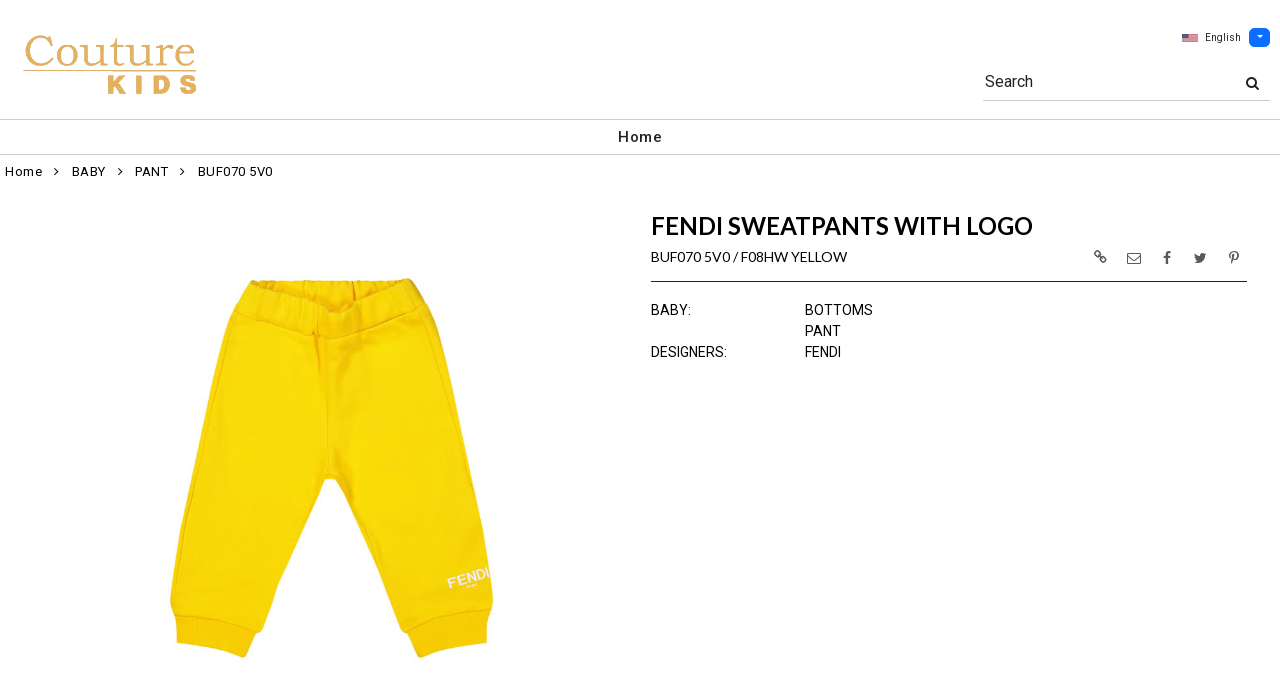

--- FILE ---
content_type: text/html; charset=UTF-8
request_url: https://www.couturekids.net/item/2-1818/24958/buf070-5v0-fendi-pant-bottoms/
body_size: 89181
content:
<!DOCTYPE html>
<html dir="LTR" lang="en" xmlns="http://www.w3.org/1999/xhtml"
      xmlns:og="http://ogp.me/ns#"
      xmlns:fb="https://www.facebook.com/2008/fbml">
<head>
                           
  <title>BUF070 5V0 | Couture Kids</title>
  <META NAME="description" Content="BUF070 5V0 Bottoms Fendi Pant Fendi Sweatpants With Logo">
  <META NAME="author" Content="www.mod2.com">
  <META NAME="designer" Content="www.mod2.com">
  <META NAME="publisher" Content="www.mod2.com">
<meta http-equiv="Content-Type" content="text/html; charset=utf-8">
<meta property="og:type" content="website" />
<meta property="og:title" content="Bottoms Fendi Pant | Couture Kids" />
<meta property="og:description" content="BUF070 5V0 Bottoms Fendi Pant Fendi Sweatpants With Logo" />
<meta property="og:url" content="https://www.couturekids.net/item/24958/buf070-5v0-bottoms-fendi-pant/" />
<meta property="og:image" content="https://www.couturekids.net/image/itemIR-24958/w-280/h-320/8194a9c9/BUF070-5V0-F08HW-YELLOW.jpg" />
<meta name="twitter:card" content="summary_large_image">
<meta name="twitter:title" content="Bottoms Fendi Pant | Couture Kids" />
<meta name="twitter:description" content="BUF070 5V0 Bottoms Fendi Pant Fendi Sweatpants With Logo" />
<meta name="twitter:url" content="https://www.couturekids.net/item/24958/buf070-5v0-bottoms-fendi-pant/" />
<meta name="twitter:image" content="https://www.couturekids.net/image/itemIR-24958/w-280/h-320/8194a9c9/BUF070-5V0-F08HW-YELLOW.jpg" />
<meta content="width=device-width, initial-scale=1.0" name="viewport">
<base href="https://www.couturekids.net/">
<link rel="Shortcut Icon" href="https://www.couturekids.net/image/favicon-1/d22a2a3c/favicon.ico" type="image/x-icon" />
<script async src="https://www.googletagmanager.com/gtag/js?id=G-L7EJMBMGF3"></script>
<script>window.dataLayer = window.dataLayer || [];function gtag(){dataLayer.push(arguments);}gtag('js', new Date());gtag('config', 'G-L7EJMBMGF3');</script>
<script src="js/jquery-3.7.0.min.js"></script>
<link rel="stylesheet" href="css/jquery-ui.1.13.2.css" type="text/css" />
<script type="text/javascript" src="js/jquery-ui.min.1.13.2.js"></script>  
<script>  $.widget.bridge('uitooltip', $.ui.tooltip); </script> 
<link rel="stylesheet" type="text/css" href="css/bootstrap.min.5.3.1.css">
<script type="text/javascript" src="js/popper.min.2.11.8.js"></script>
<script type="text/javascript" src="js/bootstrap.min.5.3.1.js"></script>
<script src="js/freewall.js" type="text/javascript"></script>
<script src="js/jssor.slider-28.0.0.min.js" type="text/javascript"></script>
<link rel="stylesheet" href="css/semantic.min.2.4.2.css" type="text/css" />
<script type="text/javascript" src="js/semantic.min.2.4.2.js"></script>
<script type="text/javascript" src="//translate.google.com/translate_a/element.js?cb=googleTranslateElementInit"></script>
<script type="text/javascript" src="js/translation.js"></script>
<script type="text/javascript" src='js/colorbox/jquery.colorbox-min.js'></script>
<script type="text/javascript" src='js/jssocials.min.js'></script>
<script type="text/javascript" src="js/freewall.js"></script>
<script type="text/javascript" src="js/bootstrapValidator.min.js"></script>
<script type="text/javascript" src="js/jquery.msgBox.js"></script>
<script src="js/lightslider.js"></script>
<script src="js/lightgallery.js"></script>
<script src="js/jquery.mousewheel.min.js"></script>
<link rel="stylesheet" type="text/css" href="css/font-awesome.min.css">
<link rel="stylesheet" type="text/css" href="css/bootstrapValidator.min.css" media="screen" />
<link rel="stylesheet" type="text/css" href="css/colorbox-black.css?v=1627928824">
<link rel="stylesheet" type="text/css" href="css/jssocials.css?v=1650476448" />
<link rel="stylesheet" type="text/css" href="css/jssocials-theme-plain.css?v=1650476448">
<link rel="stylesheet" type="text/css" href="msgBoxLight.css?v=1629314700">
<link rel="stylesheet" type="text/css" href="stylesheet.css?v=1768965245">
<link rel="stylesheet" type="text/css" href="css/lightslider.css?v=1627928824">
<link type="text/css" rel="stylesheet" href="css/lightgallery.css?v=1627928824" />
<script>
  $(document).ready(function() {
  var bootstrapButton = $.fn.button.noConflict();
  $.fn.bootstrapBtn = bootstrapButton;
  $( ".ui-jq-submitbutton" ).button({
     icons: { primary: 'icon-shopping-cart'}
   });
   $( ".ButtonRoundedTopCorners" ).button({
     icons: { primary: 'icon-search'}
   });
   $( ".ButtonRoundedTopCornersC" ).button({
     icons: { primary: 'icon-arrow-right'}
   });
  });
function qvw(p,u) { 
  var f = $('<iframe width="100%" onload="ifrhgh(' + p + ')" src="'+ u +'" frameborder="0" scrolling="no" id="qvframe" style="min-height:300px;"></iframe>');
  $('#qvModal #modal_body_qv').html(f);
  const myprqvModal = new bootstrap.Modal('#qvModal',{focus:true,keyboard:true});
  myprqvModal.show();
}
</script>
<style>
.GarmentTableForm, .GarmentTableForm td, .GarmentTableForm th { border: 1px solid #cccccc !important; }
.GarmentTableForm td { font-weight: 600 !important; }
.borderqty{ border: 2px solid #ff0000 !important; }
#share-medias a:hover{text-decoration: none;}
</style>
</head>
<body  marginwidth="0" marginheight="0" topmargi="0" bottommargin="0" leftmargin="0" rightmargin="0">
<!-- <img style="display:none" src="https://www.couturekids.net/image/itemIR-24958/w-280/h-320/8194a9c9/BUF070-5V0-F08HW-YELLOW.jpg" /> -->
<!-- header //-->
<script type="text/javascript" src="js/ajax-tooltip_util.js"></script>
<script type="text/javascript" src="js/ajax-dynamic-content.js"></script>
<script type="text/javascript" src="js/ajax-tooltip.js"></script>
<link type="text/css" rel="stylesheet" href="js/floatbox/floatbox.css" />
<script type="text/javascript" src="js/floatbox/floatbox.js"></script>
<link rel="stylesheet" href="ajax-tooltip.css" media="screen" type="text/css">
<link rel="stylesheet" type="text/css" href="https://cdnjs.cloudflare.com/ajax/libs/font-awesome/4.7.0/css/font-awesome.min.css">
  
<link rel="stylesheet" type="text/css" href="themes/custom-themes/CKJ/4/css/custom.css?v=1701187528">
<link rel="stylesheet" type="text/css" href="themes/logoplacement/1/css/header-logo.css?v=1764805072">
<!-- LANGUAGE DROPDOWN CUSTOM STYLE -->
<style>
  a.language {
    text-decoration: none !important;
    font-weight: normal !important;
  }
  .language li:hover {
    background-color: #F5F5F5 !important;
  }
  .top-header-small {
    display: none;
  }
</style>
<!-- END LANGUAGE DROPDOWN CUSTOM STYLE -->
<!--end style-->
<div id="browserupgrademessage" style="display:none;height:40px; padding: 7px; background-color:#F2F2F2 !important;" class="container-fluid text-center"><h3>You are using an outdated browser. For a faster, safer browsing experience, please consider upgrading.</h3></div><table border="0" class="MainTable" align="center" cellspacing="0" cellpadding="0">
  <tr>
  <td class="MainLogoTopHeader">
  <div class="top-header-small"></div>
  <div class="top-header-container">
  
      
    
    <nav class="navbar navbar-expand-lg logo-container">
 
       <div class="navbar-header">
       <button type="button" style="padding:0 15px;" class="navbar-toggler button-menu" data-bs-toggle="collapse" data-bs-target="#main-navbar-collapse">
        <span style="font-size:16px;font-weight:bold;"><i class="fa fa-bars fa-2x" aria-hidden="true"></i>
        </button>
         <a class="img-logo" href="https://www.couturekids.net/index.php"><img  src="https://www.couturekids.net/image/StoreLogo-1/w-220/h-120/f224b4cd/store-logo.jpg" style="max-height: 120px; width:auto;" border="0" alt="Couture Kids" title="Couture Kids"></a>              </div>
 
       <div class="navbar-collapse collapse small-screen-cart-login">
        <div id="small-screen-menu">
                    <ul class="nav navbar-nav navbar-right top-nav">
             <li class="nav-item">
                          </li>
                          <!-- LANGUAGE DROPDOWN SMALL SCREEN -->
             <li class="dropdown">
                 <button type="button" class="language btn btn-link" style="border:none; padding:10px 5px; font-size: 10px;">
                  <img src="flags/usa-flag-sm.png" alt="USA" style="cursor: pointer; margin-top:0;padding-right:7px;">English
                 </button>
                  <button type="button" class="btn btn-primary dropdown-toggle" style="padding: 1px 5px; font-size: 10px;" data-bs-toggle="dropdown" aria-haspopup="true" aria-expanded="false">
                    <span class="caret"></span>
                  </button>
                  <ul class="language dropdown-menu" style="margin-top:-5px">
                    <li><a class="language" id="english" href="#"><img src="flags/usa-flag-sm.png" alt="USA" style="cursor: pointer;margin-top:0;padding-right:7px;">English</a></li>
                    <li><a class="language" id="spanish" href="#"><img src="flags/spain-flag-sm.png" alt="MEXICO" style="cursor: pointer;margin-top:0;padding-right:7px;">Spanish</a></li>
                    <li><a class="language" id="french" href="#"><img src="flags/france-flag-sm.png" alt="FRANCE" style="cursor: pointer;margin-top:0;padding-right:7px;">French</a></li>
                  </ul>
             </li>
             <!-- END LANGUAGE DROPDOWN SMALL SCREEN -->
                        </ul>
        </div>
        <div class="container" id="wide-screen-menu">
                   <ul class="nav navbar-nav navbar-right top-nav">
             <li class="nav-item">
                          </li>
                          <!-- LANGUAGE DROPDOWN BIG SCREEN -->
              <li  class="nav-item">
                 <div class="language-container" style="float:right; position: relative;">
                 <button type="button" class="language btn" style="border:none; padding:0 5px; font-size: 10px;">
                  <img src="flags/usa-flag-sm.png" alt="USA" style="cursor: pointer; margin-top:0;padding-right:7px;">English
                 </button>
                  <button type="button" class="btn btn-primary dropdown-toggle" style="padding: 1px 5px; font-size: 10px;" data-bs-toggle="dropdown" aria-haspopup="true" aria-expanded="false">
                    <span class="caret"></span>
                  </button>
                  <ul class="dropdown-menu language">
                    <li><a class="language" id="english" href="#"><img src="flags/usa-flag-sm.png" alt="USA" style="cursor: pointer;margin-top:0;padding-right:7px;">English</a></li>
                    <li><a class="language" id="spanish" href="#"><img src="flags/spain-flag-sm.png" alt="MEXICO" style="cursor: pointer;margin-top:0;padding-right:7px;">Spanish</a></li>
                    <li><a class="language" id="french" href="#"><img src="flags/france-flag-sm.png" alt="FRANCE" style="cursor: pointer;margin-top:0;padding-right:7px;">French</a></li>
                  </ul>
                 </div>
             </li>
             <!-- END LANGUAGE DROPDOWN BIG SCREEN -->
                      </ul>
                   <br>
         <br><br>
         <ul class="nav navbar-nav navbar-right" style="margin-top:-10px !important;">
           <li>
                        <form name="search-top" action="https://www.couturekids.net/advanced_search_result.php" method="get">
                  <div class="ui search">
                  <div class="input-group top-search">
                  <div class="sflds">
                  <span class="input-group-addon">Search</span>
                  <input type="hidden" name="searchitemslisting" value="1">                  <input type="text" class="prompt prompt-search" id="search-key-field" name="search-key" value="">
                  <button class="btn btn-link top-search-button" type="submit">
                    <i class="fa fa-search"></i>
                  </button>
                  </div>
                                    </div>
                  <div class="results" id="search-cat-result" style="margin-top: -2px; overflow-y: auto;"></div>
                  </div>
                  <script>
                  $('.ui.search').search({
                     type          : 'category',
                     minCharacters : 2,
                     error         : false,
                     apiSettings   : {
                       onResponse: function(searchResponse) {
                         var
                           response = {
                             results : {}
                           };
                         $.each(searchResponse.items, function(index, item) {
                           var
                             categories = item.category_parent || 'Unknown',
                             maxResults = 20;
                           if(index >= maxResults) {
                             return false;
                           }
                           if(response.results[categories] === undefined) {
                             response.results[categories] = {
                               name    : categories,
                               results : []
                             };
                           }
                           response.results[categories].results.push({
                             title       : item.category_child,
                             description : item.category_description,
                             url         : item.url
                           });
                         });
                         return response;
                       },
                       url: 'https://www.couturekids.net/advanced_search_result.php?search-categories={query}'
                     },
                     onSelect(result, response) {
                       $("#search-key-field").css("visibility","hidden");
                     }
                   }) ;
                   var searc_rheight=function(){
                                var h=$(window).height();
                                $("#search-cat-result").css("max-height",""+(h-80)+"px");
                             };
                   $(document).ready(searc_rheight); 
                   $(window).resize(searc_rheight); 
                  </script>
            </form>
                       </li>
         </ul>
         <br><br>
                </div>
     </div>
     
      
              <div class="navbar-header-search">
            <form name="search-top" action="https://www.couturekids.net/advanced_search_result.php" method="get">
                  <div class="ui search mobile">
                    <div class="input-group top-search">
                      <div class="sflds">
                      <span class="input-group-addon">Search</span>
                      <input type="hidden" name="searchitemslisting" value="1">                      <input type="text" class="prompt prompt-search" id="search-key-field-mobile" name="search-key" value="">
                      <button class="btn btn-link top-search-button" type="submit">
                      <i class="fa fa-search"></i>
                      </div>
                    </div>
                    <div class="results" id="search-cat-result-mobile" style="margin-top: -2px; overflow-y: auto;"></div>
                  </div>
                  <script>
                  $('.ui.search.mobile')
                   .search({
                     type          : 'category',
                     minCharacters : 2,
                     error         : false,
                     apiSettings   : {
                       onResponse: function(searchResponse) {
                         var
                           response = {
                             results : {}
                           };
                         $.each(searchResponse.items, function(index, item) {
                           var
                             categories = item.category_parent || 'Unknown',
                             maxResults = 20;
                           if(index >= maxResults) {
                             return false;
                           }
                           if(response.results[categories] === undefined) {
                             response.results[categories] = {
                               name    : categories,
                               results : []
                             };
                           }
                           response.results[categories].results.push({
                             title       : item.category_child,
                             description : item.category_description,
                             url         : item.url
                           });
                         });
                         return response;
                       },
                       url: 'https://www.couturekids.net/advanced_search_result.php?search-categories={query}'
                     },
                     onSelect(result, response) {
                       $("#search-key-field-mobile").css("color","#fff");
                     }
                   }) ;
                   var searc_rheightm=function(){
                                var h=$(window).height();
                                $("#search-cat-result-mobile").css("max-height",""+(h-80)+"px");
                             };
                   $(document).ready(searc_rheightm); 
                   $(window).resize(searc_rheightm); 
                  </script>
            </form>
       </div>
               </nav>
    
   
   
   <nav class="navbar yamm navbar-expand-lg main-custom-navbar">
     <div class="collapse navbar-collapse" id="main-navbar-collapse">
        <ul class="nav navbar-nav top-mainmenu-nav" >
<li class="dropdown dropdown-lg" ><a   href="https://www.couturekids.net/index.php" title="Home">Home</a>
</li>
</ul>   
     </div>
   </nav>
    
       <script>$( document ).ready(function() {$(".button-cart").on("click", function() {$("#main-navbar-collapse").collapse("hide");});$(".button-menu").on("click", function() {$(".small-screen-cart-login").collapse("hide");});$('a[data-toggle="dropdown"]').click(function(e){if ($(window).width() >= 968) { e.preventDefault();location.href = $(this).attr("href");e.stopPropagation();}});});</script>         <div class="modal categories-filters" id="category-mobile-menu"  tabindex="-1" role="dialog" aria-hidden="true">
       <div class="modal-dialog modal-dialog-centered" role="document">
         <div class="modal-content">
          <div class="modal-header rounded-0">
             <h4 class="modal-title">Categories</h4>
             <button type="button" class="close btn btn-link" data-bs-dismiss="modal" aria-label="Close" aria-hidden="true"><i class="fa fa-close fa-lg"></i></button>  
          </div>
          <div class="modal-body">
                  <ul id="m-category-tree">
<li id="CT-1-1518"><span><a href="https://www.couturekids.net/category/1-1518/baby/"><div class="cattile">BABY (878)</div></a></span>

<ul>
<li id="CT-2-1827"><a href="https://www.couturekids.net/category/2-1827/accessories/"><span>ACCESSORIES (90)</span></a></li>
<li id="CT-2-4950"><a href="https://www.couturekids.net/category/2-4950/blanket/"><span>BLANKET (35)</span></a></li>
<li id="CT-2-1519"><a href="https://www.couturekids.net/category/2-1519/bodysuit/"><span>BODYSUIT (70)</span></a></li>
<li id="CT-2-1828"><a href="https://www.couturekids.net/category/2-1828/bottoms/"><span>BOTTOMS (46)</span></a></li>
<li id="CT-2-1819"><a href="https://www.couturekids.net/category/2-1819/bunting/"><span>BUNTING (2)</span></a></li>
<li id="CT-2-1816"><a href="https://www.couturekids.net/category/2-1816/dress/"><span>DRESS (69)</span></a></li>
<li id="CT-2-3209"><a href="https://www.couturekids.net/category/2-3209/footie/"><span>FOOTIE (73)</span></a></li>
<li id="CT-2-1822"><a href="https://www.couturekids.net/category/2-1822/gift-sets/"><span>GIFT SETS (61)</span></a></li>
<li id="CT-2-3443"><a href="https://www.couturekids.net/category/2-3443/gown/"><span>GOWN (5)</span></a></li>
<li id="CT-2-1521"><a href="https://www.couturekids.net/category/2-1521/hat/"><span>HAT (38)</span></a></li>
<li id="CT-2-2263"><a href="https://www.couturekids.net/category/2-2263/jacket/"><span>JACKET (24)</span></a></li>
<li id="CT-2-1824"><a href="https://www.couturekids.net/category/2-1824/outerwear/"><span>OUTERWEAR (14)</span></a></li>
<li id="CT-2-1818"><a href="https://www.couturekids.net/category/2-1818/pant/"><span>PANT (34)</span></a></li>
<li id="CT-2-1520"><a href="https://www.couturekids.net/category/2-1520/playsuit/"><span>PLAYSUIT (90)</span></a></li>
<li id="CT-2-3843"><a href="https://www.couturekids.net/category/2-3843/rock-scissor-paper/"><span>ROCK SCISSOR PAPER (1)</span></a></li>
<li id="CT-2-1820"><a href="https://www.couturekids.net/category/2-1820/shoes/"><span>SHOES (28)</span></a></li>
<li id="CT-2-1823"><a href="https://www.couturekids.net/category/2-1823/socks/"><span>SOCKS (12)</span></a></li>
<li id="CT-2-1826"><a href="https://www.couturekids.net/category/2-1826/sweater-sweatshirt/"><span>SWEATER SWEATSHIRT (40)</span></a></li>
<li id="CT-2-3182"><a href="https://www.couturekids.net/category/2-3182/swim/"><span>SWIM (17)</span></a></li>
<li id="CT-2-2484"><a href="https://www.couturekids.net/category/2-2484/tights/"><span>TIGHTS (3)</span></a></li>
<li id="CT-2-1817"><a href="https://www.couturekids.net/category/2-1817/tops/"><span>TOPS (97)</span></a></li>
<li id="CT-2-1821"><a href="https://www.couturekids.net/category/2-1821/toy/"><span>TOY (29)</span></a></li>
</ul>
</li>
<li id="CT-1-13633"><span><a href="https://www.couturekids.net/category/1-13633/sale/"><div class="cattile">SALE (99)</div></a></span>

<ul>
<li id="CT-2-13927"><a href="https://www.couturekids.net/category/2-13927/apparel/"><span>APPAREL (72)</span></a></li>
<li id="CT-2-14030"><a href="https://www.couturekids.net/category/2-14030/gear/"><span>GEAR (27)</span></a></li>
</ul>
</li>
<li id="CT-1-3990"><span><a href="https://www.couturekids.net/category/1-3990/bed-and-bath/"><div class="cattile">BED AND BATH (64)</div></a></span>

<ul>
<li id="CT-2-4013"><a href="https://www.couturekids.net/category/2-4013/aden-amp-anais/"><span>ADEN &amp; ANAIS (24)</span></a></li>
<li id="CT-2-5744"><a href="https://www.couturekids.net/category/2-5744/balmain/"><span>BALMAIN (2)</span></a></li>
<li id="CT-2-5579"><a href="https://www.couturekids.net/category/2-5579/burberry/"><span>BURBERRY (7)</span></a></li>
<li id="CT-2-20426"><a href="https://www.couturekids.net/category/2-20426/elegant-baby/"><span>ELEGANT BABY (8)</span></a></li>
<li id="CT-2-4949"><a href="https://www.couturekids.net/category/2-4949/fendi/"><span>FENDI (2)</span></a></li>
<li id="CT-2-5743"><a href="https://www.couturekids.net/category/2-5743/givenchy/"><span>GIVENCHY (2)</span></a></li>
<li id="CT-2-20954"><a href="https://www.couturekids.net/category/2-20954/naturepedic/"><span>NATUREPEDIC (1)</span></a></li>
<li id="CT-2-4237"><a href="https://www.couturekids.net/category/2-4237/noodle-amp-boo/"><span>NOODLE &amp; BOO (2)</span></a></li>
<li id="CT-2-7229"><a href="https://www.couturekids.net/category/2-7229/nununu/"><span>NUNUNU (1)</span></a></li>
<li id="CT-2-20824"><a href="https://www.couturekids.net/category/2-20824/petit-bateau/"><span>PETIT BATEAU (1)</span></a></li>
<li id="CT-2-4165"><a href="https://www.couturekids.net/category/2-4165/stokke/"><span>STOKKE (14)</span></a></li>
</ul>
</li>
<li id="CT-1-3903"><span><a href="https://www.couturekids.net/category/1-3903/books-amp-media/"><div class="cattile">BOOKS &amp; MEDIA (5)</div></a></span>

<ul>
<li id="CT-2-20427"><a href="https://www.couturekids.net/category/2-20427/elegant-baby/"><span>ELEGANT BABY (3)</span></a></li>
<li id="CT-2-4286"><a href="https://www.couturekids.net/category/2-4286/noodle-amp-boo/"><span>NOODLE &amp; BOO (2)</span></a></li>
</ul>
</li>
<li id="CT-1-752"><span><a href="https://www.couturekids.net/category/1-752/car-seats/"><div class="cattile">CAR SEATS (43)</div></a></span>

<ul>
<li id="CT-2-822"><a href="https://www.couturekids.net/category/2-822/cybex/"><span>CYBEX (29)</span></a></li>
<li id="CT-2-805"><a href="https://www.couturekids.net/category/2-805/nuna/"><span>NUNA (2)</span></a></li>
<li id="CT-2-3695"><a href="https://www.couturekids.net/category/2-3695/peg-perego/"><span>PEG PEREGO (4)</span></a></li>
<li id="CT-2-823"><a href="https://www.couturekids.net/category/2-823/uppababy/"><span>UPPABABY (8)</span></a></li>
</ul>
</li>
<li id="CT-1-226"><span><a href="https://www.couturekids.net/category/1-226/designers/"><div class="cattile">DESIGNERS (2863)</div></a></span>

<ul>
<li id="CT-2-21526"><a href="https://www.couturekids.net/category/2-21526/-/"><span>. (56)</span></a></li>
<li id="CT-2-263"><a href="https://www.couturekids.net/category/2-263/balmain/"><span>BALMAIN (87)</span></a></li>
<li id="CT-2-3128"><a href="https://www.couturekids.net/category/2-3128/burberry/"><span>BURBERRY (268)</span></a></li>
<li id="CT-2-262"><a href="https://www.couturekids.net/category/2-262/chloe/"><span>CHLOE (6)</span></a></li>
<li id="CT-2-3129"><a href="https://www.couturekids.net/category/2-3129/comme-des-garcons-play/"><span>COMME DES GARCONS PLAY (10)</span></a></li>
<li id="CT-2-37448"><a href="https://www.couturekids.net/category/2-37448/diesel/"><span>DIESEL (1)</span></a></li>
<li id="CT-2-248"><a href="https://www.couturekids.net/category/2-248/fendi/"><span>FENDI (151)</span></a></li>
<li id="CT-2-309"><a href="https://www.couturekids.net/category/2-309/givenchy/"><span>GIVENCHY (83)</span></a></li>
<li id="CT-2-391"><a href="https://www.couturekids.net/category/2-391/ikks/"><span>IKKS (16)</span></a></li>
<li id="CT-2-9382"><a href="https://www.couturekids.net/category/2-9382/kenzo/"><span>KENZO (3)</span></a></li>
<li id="CT-2-389"><a href="https://www.couturekids.net/category/2-389/moschino/"><span>MOSCHINO (71)</span></a></li>
<li id="CT-2-390"><a href="https://www.couturekids.net/category/2-390/nununu/"><span>NUNUNU (313)</span></a></li>
<li id="CT-2-23076"><a href="https://www.couturekids.net/category/2-23076/off-white/"><span>OFF WHITE (29)</span></a></li>
<li id="CT-2-250"><a href="https://www.couturekids.net/category/2-250/petit-bateau/"><span>PETIT BATEAU (197)</span></a></li>
<li id="CT-2-20661"><a href="https://www.couturekids.net/category/2-20661/philipp-plein/"><span>PHILIPP PLEIN (9)</span></a></li>
<li id="CT-2-316"><a href="https://www.couturekids.net/category/2-316/stella-mccartney/"><span>STELLA MCCARTNEY (139)</span></a></li>
<li id="CT-2-2952"><a href="https://www.couturekids.net/category/2-2952/tutu-du-monde/"><span>TUTU DU MONDE (35)</span></a></li>
<li id="CT-2-6294"><a href="https://www.couturekids.net/category/2-6294/young-versace/"><span>YOUNG VERSACE (13)</span></a></li>
</ul>
</li>
<li id="CT-1-4002"><span><a href="https://www.couturekids.net/category/1-4002/feeding/"><div class="cattile">FEEDING (61)</div></a></span>

<ul>
<li id="CT-2-4003"><a href="https://www.couturekids.net/category/2-4003/aden-anais/"><span>ADEN + ANAIS (16)</span></a></li>
<li id="CT-2-4298"><a href="https://www.couturekids.net/category/2-4298/avanchy/"><span>AVANCHY (16)</span></a></li>
<li id="CT-2-11742"><a href="https://www.couturekids.net/category/2-11742/calisson/"><span>CALISSON (2)</span></a></li>
<li id="CT-2-4036"><a href="https://www.couturekids.net/category/2-4036/comotomo/"><span>COMOTOMO (14)</span></a></li>
<li id="CT-2-4166"><a href="https://www.couturekids.net/category/2-4166/wubbanub/"><span>WUBBANUB (13)</span></a></li>
</ul>
</li>
<li id="CT-1-804"><span><a href="https://www.couturekids.net/category/1-804/gear/"><div class="cattile">GEAR (76)</div></a></span>

<ul>
<li id="CT-2-853"><a href="https://www.couturekids.net/category/2-853/cybex/"><span>CYBEX (70)</span></a></li>
<li id="CT-2-825"><a href="https://www.couturekids.net/category/2-825/yema/"><span>YEMA (6)</span></a></li>
</ul>
</li>
<li id="CT-1-3123"><span><a href="https://www.couturekids.net/category/1-3123/toys/"><div class="cattile">TOYS (113)</div></a></span>

<ul>
<li id="CT-2-21001"><a href="https://www.couturekids.net/category/2-21001/aden-amp-anais/"><span>ADEN &amp; ANAIS (1)</span></a></li>
<li id="CT-2-3961"><a href="https://www.couturekids.net/category/2-3961/big-mouth/"><span>BIG MOUTH (8)</span></a></li>
<li id="CT-2-8181"><a href="https://www.couturekids.net/category/2-8181/burberry/"><span>BURBERRY (2)</span></a></li>
<li id="CT-2-20425"><a href="https://www.couturekids.net/category/2-20425/elegant-baby/"><span>ELEGANT BABY (16)</span></a></li>
<li id="CT-2-3938"><a href="https://www.couturekids.net/category/2-3938/faber-castell/"><span>FABER-CASTELL (10)</span></a></li>
<li id="CT-2-5265"><a href="https://www.couturekids.net/category/2-5265/gift-baskets/"><span>GIFT BASKETS (9)</span></a></li>
<li id="CT-2-14372"><a href="https://www.couturekids.net/category/2-14372/gift-card/"><span>GIFT CARD (1)</span></a></li>
<li id="CT-2-6199"><a href="https://www.couturekids.net/category/2-6199/givenchy/"><span>GIVENCHY (3)</span></a></li>
<li id="CT-2-3745"><a href="https://www.couturekids.net/category/2-3745/hape/"><span>HAPE (32)</span></a></li>
<li id="CT-2-20027"><a href="https://www.couturekids.net/category/2-20027/little-horse-on-the-prairie/"><span>LITTLE HORSE ON THE PRAIRIE (14)</span></a></li>
<li id="CT-2-14316"><a href="https://www.couturekids.net/category/2-14316/little-horse-on-the-prairie/"><span>LITTLE HORSE ON THE PRAIRIE (12)</span></a></li>
<li id="CT-2-3963"><a href="https://www.couturekids.net/category/2-3963/melissa-amp-doug/"><span>MELISSA &amp; DOUG (2)</span></a></li>
<li id="CT-2-4172"><a href="https://www.couturekids.net/category/2-4172/noodle-amp-boo/"><span>NOODLE &amp; BOO (2)</span></a></li>
<li id="CT-2-21100"><a href="https://www.couturekids.net/category/2-21100/the-petting-zoo/"><span>THE PETTING ZOO (1)</span></a></li>
</ul>
</li>
<li id="CT-1-283"><span><a href="https://www.couturekids.net/category/1-283/furniture/"><div class="cattile">FURNITURE (177)</div></a></span>

<ul>
<li id="CT-2-2932"><a href="https://www.couturekids.net/category/2-2932/incy-interiors/"><span>INCY INTERIORS (10)</span></a></li>
<li id="CT-2-3118"><a href="https://www.couturekids.net/category/2-3118/naturepedic/"><span>NATUREPEDIC (4)</span></a></li>
<li id="CT-2-3093"><a href="https://www.couturekids.net/category/2-3093/oeuf/"><span>OEUF (25)</span></a></li>
<li id="CT-2-3750"><a href="https://www.couturekids.net/category/2-3750/pegperego/"><span>PEGPEREGO (10)</span></a></li>
<li id="CT-2-285"><a href="https://www.couturekids.net/category/2-285/stokke/"><span>STOKKE (128)</span></a></li>
</ul>
</li>
<li id="CT-1-257"><span><a href="https://www.couturekids.net/category/1-257/girls/"><div class="cattile">GIRLS (626)</div></a></span>

<ul>
<li id="CT-2-3269"><a href="https://www.couturekids.net/category/2-3269/accessories/"><span>ACCESSORIES (55)</span></a></li>
<li id="CT-2-3818"><a href="https://www.couturekids.net/category/2-3818/bottoms/"><span>BOTTOMS (33)</span></a></li>
<li id="CT-2-258"><a href="https://www.couturekids.net/category/2-258/dresses/"><span>DRESSES (127)</span></a></li>
<li id="CT-2-259"><a href="https://www.couturekids.net/category/2-259/jackets/"><span>JACKETS (38)</span></a></li>
<li id="CT-2-1515"><a href="https://www.couturekids.net/category/2-1515/legging/"><span>LEGGING (18)</span></a></li>
<li id="CT-2-260"><a href="https://www.couturekids.net/category/2-260/pants/"><span>PANTS (33)</span></a></li>
<li id="CT-2-3296"><a href="https://www.couturekids.net/category/2-3296/sets/"><span>SETS (11)</span></a></li>
<li id="CT-2-2354"><a href="https://www.couturekids.net/category/2-2354/shoes/"><span>SHOES (31)</span></a></li>
<li id="CT-2-1517"><a href="https://www.couturekids.net/category/2-1517/skirt/"><span>SKIRT (26)</span></a></li>
<li id="CT-2-1513"><a href="https://www.couturekids.net/category/2-1513/sweatshirt/"><span>SWEATSHIRT (45)</span></a></li>
<li id="CT-2-264"><a href="https://www.couturekids.net/category/2-264/swim/"><span>SWIM (47)</span></a></li>
<li id="CT-2-2485"><a href="https://www.couturekids.net/category/2-2485/tights/"><span>TIGHTS (5)</span></a></li>
<li id="CT-2-261"><a href="https://www.couturekids.net/category/2-261/tops/"><span>TOPS (154)</span></a></li>
<li id="CT-2-4624"><a href="https://www.couturekids.net/category/2-4624/underwear/"><span>UNDERWEAR (3)</span></a></li>
</ul>
</li>
<li id="CT-1-180"><span><a href="https://www.couturekids.net/category/1-180/categories/"><div class="cattile">CATEGORIES (37)</div></a></span>

<ul>
<li id="CT-2-828"><a href="https://www.couturekids.net/category/2-828/car-seats/"><span>CAR SEATS (14)</span></a></li>
<li id="CT-2-1516"><a href="https://www.couturekids.net/category/2-1516/diaper-bag/"><span>DIAPER BAG (6)</span></a></li>
<li id="CT-2-829"><a href="https://www.couturekids.net/category/2-829/gear/"><span>GEAR (9)</span></a></li>
<li id="CT-2-827"><a href="https://www.couturekids.net/category/2-827/strollers/"><span>STROLLERS (8)</span></a></li>
</ul>
</li>
<li id="CT-1-251"><span><a href="https://www.couturekids.net/category/1-251/strollers/"><div class="cattile">STROLLERS (330)</div></a></span>

<ul>
<li id="CT-2-310"><a href="https://www.couturekids.net/category/2-310/cybex/"><span>CYBEX (71)</span></a></li>
<li id="CT-2-361"><a href="https://www.couturekids.net/category/2-361/fendi-inglesina/"><span>FENDI/ INGLESINA (1)</span></a></li>
<li id="CT-2-253"><a href="https://www.couturekids.net/category/2-253/babyzen/"><span>BABYZEN (15)</span></a></li>
<li id="CT-2-255"><a href="https://www.couturekids.net/category/2-255/stokke/"><span>STOKKE (18)</span></a></li>
<li id="CT-2-252"><a href="https://www.couturekids.net/category/2-252/uppababy/"><span>UPPABABY (60)</span></a></li>
</ul>
</li>
<li id="CT-1-229"><span><a href="https://www.couturekids.net/category/1-229/colors/"><div class="cattile">COLORS (713)</div></a></span>

<ul>
<li id="CT-2-231"><a href="https://www.couturekids.net/category/2-231/black/"><span>BLACK (114)</span></a></li>
<li id="CT-2-1829"><a href="https://www.couturekids.net/category/2-1829/blue/"><span>BLUE (41)</span></a></li>
<li id="CT-2-1830"><a href="https://www.couturekids.net/category/2-1830/brown/"><span>BROWN (10)</span></a></li>
<li id="CT-2-2340"><a href="https://www.couturekids.net/category/2-2340/green/"><span>GREEN (15)</span></a></li>
<li id="CT-2-230"><a href="https://www.couturekids.net/category/2-230/grey/"><span>GREY (69)</span></a></li>
<li id="CT-2-1523"><a href="https://www.couturekids.net/category/2-1523/multi/"><span>MULTI (33)</span></a></li>
<li id="CT-2-1286"><a href="https://www.couturekids.net/category/2-1286/natural/"><span>NATURAL (31)</span></a></li>
<li id="CT-2-1522"><a href="https://www.couturekids.net/category/2-1522/pink/"><span>PINK (47)</span></a></li>
<li id="CT-2-2341"><a href="https://www.couturekids.net/category/2-2341/red/"><span>RED (11)</span></a></li>
<li id="CT-2-232"><a href="https://www.couturekids.net/category/2-232/white/"><span>WHITE (77)</span></a></li>
<li id="CT-2-274"><a href="https://www.couturekids.net/category/2-274/yellow/"><span>YELLOW (5)</span></a></li>
</ul>
</li>
<li id="CT-1-212"><span><a href="https://www.couturekids.net/category/1-212/boys/"><div class="cattile">BOYS (609)</div></a></span>

<ul>
<li id="CT-2-3876"><a href="https://www.couturekids.net/category/2-3876/bottoms/"><span>BOTTOMS (82)</span></a></li>
<li id="CT-2-213"><a href="https://www.couturekids.net/category/2-213/jackets/"><span>JACKETS (53)</span></a></li>
<li id="CT-2-256"><a href="https://www.couturekids.net/category/2-256/pants/"><span>PANTS (63)</span></a></li>
<li id="CT-2-3539"><a href="https://www.couturekids.net/category/2-3539/sets/"><span>SETS (12)</span></a></li>
<li id="CT-2-214"><a href="https://www.couturekids.net/category/2-214/shirts/"><span>SHIRTS (65)</span></a></li>
<li id="CT-2-2355"><a href="https://www.couturekids.net/category/2-2355/shoes/"><span>SHOES (28)</span></a></li>
<li id="CT-2-2931"><a href="https://www.couturekids.net/category/2-2931/socks/"><span>SOCKS (7)</span></a></li>
<li id="CT-2-2483"><a href="https://www.couturekids.net/category/2-2483/suit/"><span>SUIT (12)</span></a></li>
<li id="CT-2-1514"><a href="https://www.couturekids.net/category/2-1514/sweatshirt/"><span>SWEATSHIRT (55)</span></a></li>
<li id="CT-2-3183"><a href="https://www.couturekids.net/category/2-3183/swim/"><span>SWIM (40)</span></a></li>
<li id="CT-2-228"><a href="https://www.couturekids.net/category/2-228/tee-shirts/"><span>TEE SHIRTS (188)</span></a></li>
<li id="CT-2-4622"><a href="https://www.couturekids.net/category/2-4622/underwear/"><span>UNDERWEAR (4)</span></a></li>
</ul>
</li>

</ul>          </div>
          </div>
       </div>
      </div>
                <div class="modal items-filters" id="filter-mobile-menu"  tabindex="-1" role="dialog" aria-hidden="true">
            <div class="modal-dialog modal-dialog-centered" role="document">
              <div class="modal-content">
                         <div class="modal-header  rounded-0">
                                  <h4 class="modal-title">Filters</h4>
                                  <button type="button" class="close btn btn-link" data-bs-dismiss="modal" aria-hidden="true"><i class="fa fa-close fa-lg"></i></button></div>
                      <div class="modal-body">
                         <ul id="m-filter-tree"><li><span><div class="cattile">DESIGNERS</div></span>

<ul>
<li id="CT-10-3128"><label class="chk-container">BURBERRY<input type="checkbox" class="sm-screen-options-filter" name="filter" value="10-3128"><span class="chk-checkmark"></span></label></li><li id="CT-10-248"><label class="chk-container">FENDI<input type="checkbox" class="sm-screen-options-filter" name="filter" value="10-248"><span class="chk-checkmark"></span></label></li><li id="CT-10-309"><label class="chk-container">GIVENCHY<input type="checkbox" class="sm-screen-options-filter" name="filter" value="10-309"><span class="chk-checkmark"></span></label></li><li id="CT-10-389"><label class="chk-container">MOSCHINO<input type="checkbox" class="sm-screen-options-filter" name="filter" value="10-389"><span class="chk-checkmark"></span></label></li><li id="CT-10-390"><label class="chk-container">NUNUNU<input type="checkbox" class="sm-screen-options-filter" name="filter" value="10-390"><span class="chk-checkmark"></span></label></li><li id="CT-10-250"><label class="chk-container">PETIT BATEAU<input type="checkbox" class="sm-screen-options-filter" name="filter" value="10-250"><span class="chk-checkmark"></span></label></li><li id="CT-10-316"><label class="chk-container">STELLA MCCARTNEY<input type="checkbox" class="sm-screen-options-filter" name="filter" value="10-316"><span class="chk-checkmark"></span></label></li></ul>
</li>
<li><span><div class="cattile">COLORS</div></span>

<ul>
<li id="CT-10-231"><label class="chk-container">BLACK<input type="checkbox" class="sm-screen-options-filter" name="filter" value="10-231"><span class="chk-checkmark"></span></label></li><li id="CT-10-230"><label class="chk-container">GREY<input type="checkbox" class="sm-screen-options-filter" name="filter" value="10-230"><span class="chk-checkmark"></span></label></li></ul>
</li>
</ul>
                      </div>                  <div class="modal-footer">
                      <div class="button-group-filter-screen button-group-filter-screen100 text-center">
                        <button id="sm-screen-apply-filter" type="button" data-bs-dismiss="modal" class="btn btn-default btn-md btn-block"><span class="fa fa-check"></span>&nbsp;Apply Filter</button>
                      </div>
                   </div>
              </div>
            </div>
          </div>
           </div>
  </td></tr>
  <tr><td align="center"><!-- header_eof //-->

<!-- body //-->
<table border="0" class="MainTableSpacing" width="100%" cellspacing="0" cellpadding="0">

  <tr>
    <td valign="top"><br>
    <table border="0" cellspacing="0" cellpadding="2">
    <tr>
<!-- left_navigation //-->
<!-- left_navigation_eof //-->
  </tr></table></td>
<!-- body_text //-->
    <td width="100%" valign="top"><form name="cart_quantity" action="https://www.couturekids.net/shopping_cart_sliding.php?cPath=2-1818&products_id=24958&action=add_product" method="post"><table border="0" width="100%" cellspacing="0" cellpadding="0">

      <tr>
    <td class="bodyBreadCrumb"><a href="https://www.couturekids.net/index.php" class="bodyBreadCrumb">Home</a>&nbsp;&nbsp;<i class="fa fa-angle-right" aria-hidden="true"></i>&nbsp;&nbsp;<a href="https://www.couturekids.net/category/1-1518/baby/" class="bodyBreadCrumb">BABY</a>&nbsp;&nbsp;<i class="fa fa-angle-right" aria-hidden="true"></i>&nbsp;&nbsp;<a href="https://www.couturekids.net/category/2-1818/pant/" class="bodyBreadCrumb">PANT</a>&nbsp;&nbsp;<i class="fa fa-angle-right" aria-hidden="true"></i>&nbsp;&nbsp;<a href="https://www.couturekids.net/item/2-1818/24958/buf070-5v0-bottoms-fendi-pant/" class="bodyBreadCrumb">BUF070 5V0     </a></td>
  </tr>
    <tr>
          <td class="prInfo">
            <table border="0" width="100%" cellspacing="0" cellpadding="0">      
      <tr>
          <td>
      <tr>
        <td class="main focus-view-content">
         <table border="0" width="100%">
         <tr>
         <td valign="top">
         <div>
         <div class="row item-img-infos">
          <div class="col-sm-8 focus-view-main-img" id="product-img">
          </div>
                    <div class="col-sm-8" id="product-desc">
            <div id="item-infos" style="margin-top:27px;">
                <div class="FocusPageDesc">
                    <h1 style="margin-right: 2em;">FENDI SWEATPANTS WITH LOGO</h1>
                     <span id="in_cart_gal" class="ribbon_in_cart in_cart" style="display:none;">In Cart</span>
                </div>
                        <div class="FocusPageStylColor" style="margin-top:12px;" title="Style / Color">
            <h2>
            BUF070 5V0&nbsp;/&nbsp;F08HW YELLOW            <span title="" id="focuspage_ots24958" class="focuspage_ots float-end"></span>
            </h2>
            <div style="float: right; margin-top: -30px;" id="share-medias"></div>
            <div class="FocusPagePriceSpacer" style="margin-top:15px;"></div>
            </div>
            <div class="row focus-view-field-row"><div class="col-sm-3 main fld-name-word-rap">BABY:</div>
                       <div class="col-sm-8 focus-view-field-value"><a title="BOTTOMS" href="https://www.couturekids.net/category/2-1828/bottoms/">BOTTOMS</a><br><a title="PANT" href="https://www.couturekids.net/category/2-1818/pant/">PANT</a></div></div>
<div class="row focus-view-field-row"><div class="col-sm-3 main fld-name-word-rap">DESIGNERS:</div>
                       <div class="col-sm-8 focus-view-field-value"><a title="FENDI" href="https://www.couturekids.net/category/2-248/fendi/">FENDI</a></div></div>
            <div id="PurchaseHistoryContainer" style="visibility:hidden;">
            <div class="row focus-view-field-row" style="margin-top:20px;">
              <div class="col-sm-12 main fld-name-word-rap">
                <div class="alert alert-info">
                  <div data-id="24958" class="ShowPurchaseHistory" title="Click to View Purchase History Summary" style="cursor:pointer;" id="AlertShowPurchaseHistory">
                    <span style="font-weight:500"> 
                       <span id="phcount"></span>
                       <span id="aphcount" data-id="24958" href="https://www.couturekids.net/account.php?itemordershistoy=24958" class="hidden ShowPurchaseHistory" style="color: white"></span>
                    </span>
                  </div> 
                </div>
              </div>
           </div>
           <br>
         </div>
         <script> $(document).ready(function(){  $.get('https://www.couturekids.net/product_info_qv.php?itempurchasehistory=1',{'products_id': 24958,'CustomTitle': 'FENDI+SWEATPANTS+WITH+LOGO','products_name': 'BUF070+5V0','products_color': 'F08HW+YELLOW%7E12M'}, function(data){ var response = JSON.parse(data); 
          if(response.orderCount > 0) { $("#PurchaseHistoryContainer").css("visibility","visible").show(); } else { $("#PurchaseHistoryContainer .focus-view-field-row").hide();$("#PurchaseHistoryContainer").css("height","35px") }
          if(response.orderCount > 1) { $("#phcount").html('<strong><u>Purchased '+response.orderCount+' times</u></strong><br> '+response.dateLastPurchased); } else if(response.orderCount == 1) { $("#phcount").html(response.dateLastPurchased); $("#aphcount").prop("href","https://www.couturekids.net/account_history_info.php?itemordershistoy=24958&order_id=&quot;+response.soLists+&quot;&OrdType=8"); }
          });
         });
         </script>
                <br><div class="d-none" id="OtherColorsThumbNails"><span  class="d-inline">Color: <span class="d-inline scolor-name-desc fw-bold">F08HW YELLOW<span id="selectthumbnailcolor"></span></span><br><a class="othercolorthumb color-thumbnail-bg-selected" data-itemids="24958" href="https://www.couturekids.net/item/2-1818/24958/buf070-5v0-f08hw-yellow-bottoms-fendi-pant/"><div class="rounded d-inline-block color-thumbnail-bg" data-color_name_desc="F08HW YELLOW" id="thbimg_24958" style="background:url('https://www.couturekids.net/image/itemIR-24958/w-50/h-74/pitemimg-0/8194a9c9/BUF070-5V0-F08HW-YELLOW.jpg')"><span class="image__badge in_cart_other_color d-none" rel="24958" id="in_cart_focuspage_colors24958" data-toggle="tooltip" title="This item is already in your cart"><i class="fa fa-check"></i></span></div></a></div><br><style>.tooltip{background: transparent; border: none;}.ui-tooltip{border-radius:3px; padding: 0;background: #FDFBFB;color: #6F6E6E;font:normal 14px "Helvetica Neue",Sans-Serif;box-shadow: 0 0 2px #6F6E6E;z-index:99999;max-width:270px;}.ui-tooltip-content{padding:6px 8px; z-index:99999;background:#fff;color:#222;border-radius:1px;}.arrow:after{background: #FDFBFB;border:1px solid #6F6E6E;border-radius:3px;}.arrow{width:70px;height: 16px;overflow: hidden;position: absolute;left:50%;margin-left:-35px;bottom:-16px;}.arrow.top{top:-16px;bottom: auto;}.arrow.left {left: 20%;}.arrow:after{content: "";position:absolute;left:20px;top:-20px;width:25px;height:25px;box-shadow:6px 5px 9px -9px #6F6E6E;background:#fff;color:#222;-webkit-transform: rotate(45deg);-ms-transform: rotate(45deg);transform: rotate(45deg);} .arrow.top:after{bottom: -20px;top: auto;} .othercolorthumbnailborder{ border:2px solid #222; } .othercolorthumbnailborder{ border:2px solid #222; } .othercolorthumbnailnoborder{ border:none; } .color-thumbnail-bg{width:50px;height:74px;background-repeat:no-repeat !important;background-position:center !important;background-size: cover !important;margin:3px 5px;}}</style><script> var sImgTimeout = ""; function initcthumbnail1(lesspos){$(".othercolorthumb").uitooltip({ position: {my: "left top+5", at: "left bottom", collision: "flipfit",using: function( position, feedback ){ $( this ).css( position );$( "<div>" ).addClass( "arrow" ).addClass( feedback.vertical ) .addClass( feedback.horizontal ) .appendTo( this ); } } }); } function initcthumbnail2(lesspos){ $(".othercolorthumbhs").uitooltip({ position: {my: "left top+5", at: "left bottom", collision: "flipfit",using: function( position, feedback ) { $( this ).css( position );$( "<div>" ).addClass( "arrow" ).addClass( feedback.vertical ) .addClass( feedback.horizontal ) .appendTo( this ); } } }); } $(document).ready(function(){ initcthumbnail1();initcthumbnail2();$("#thbimg_24958").addClass("othercolorthumbnailborder"); $("a div.color-thumbnail-bg").on("mouseover mouseout click",function(e){ e.preventDefault(); if(e.type=="mouseover"){if(sImgTimeout!="" && sImgTimeout!="undefined"){clearTimeout(sImgTimeout);sImgTimeout="";}} if(e.type=="click"){ $("a div.color-thumbnail-bg").removeClass("othercolorthumbnailborder"); $(this).addClass("othercolorthumbnailborder"); } if(e.type=="mouseout"){ sImgTimeout = setTimeout(function(){$(".color-thumbnail-bg-selected").trigger("load"); $(".scolor-name-desc").text($(".othercolorthumbnailborder").data("color_name_desc"));},200); } else { $(".scolor-name-desc").text($(this).data("color_name_desc")); } }); }); </script><script>var lastClickColor = ""; var lastHoverColor = ""; var cshow = ""; var x,isrecexists; var isfirehover = false; var theimgdata = []; $(document).ready(function(){  $(".othercolorthumb, .othercolorthumbhs, .color-thumbnail-bg-selected").on("mouseover load",function(e){ if(e.type=="mouseover") { return false; } e.preventDefault(); var imgonly=0; if(lastClickColor!="" && lastClickColor==$(this).attr("href")) {return false;} lastClickColor = $(this).attr("href"); var itemids = $(this).data("itemids");  isrecexists=false;if(theimgdata.length > 0) { for(x = 0; x < theimgdata.length; x++) { var dd=theimgdata[x].data; if(theimgdata[x].id==itemids) { clearTimeout(cshow); cshow = setTimeout(function(){ $("#product-img").html(dd); },100); isrecexists=true; break; } if(isrecexists==true){return false;}} if(dd==""){return false;}} if(!isrecexists){$.get($(this).attr("href"),{"getothercolorsimg":1,showw:1,"imgonly":imgonly},function(data){ var d = $.parseJSON(data); $("#product-img").html(d.data);setTimeout(function(){ $("#product-img").append("<br>"+$("#FocusPageBottomCustomFieldsBelowImage").html()); var gl = $("#ImageGalleryContainer_24958").height(); var fp = $("#FocusPageBottomCustomFieldsBelowImage").height(); var ch = $("#product-img").height(); var dfw = (gl+fp) - ch; if(dfw > 30) { $("#product-img").height(ch+fp+20); }},100);
  isrecexists = false; for(x = 0; x < theimgdata.length; x++) { if(theimgdata[x].id==itemids) { isrecexists = true; break; } } if(!isrecexists){theimgdata.push({"id":d.products_id,"data":d.data});} });}  
  return false; }); $(".othercolorthumb, .othercolorthumbhs, .color-thumbnail-bg-selected").on("click",function(e){ e.preventDefault(); window.location=$(this).attr("href"); }); $(".color-thumbnail-bg-selected").trigger("load"); }); </script>        </div>
        <style>.jssocials-share-link { padding: .5em .4em !important; } .tooltip {  position: fixed; } .tooltip-inner { width: auto !important } </style>
        <script>
         $(document).ready(function() {
            jsSocials.shares.copy = {
              renderer: function() {
                var $result = $("<div>");
                var script = document.createElement("script");
                script.text = " $('#jsscopyurl').click(function(e) { "+
                              " function copyTextToClipboard(text) { "+
                              " var sTextarea = document.createElement('textarea'); "+
                              " document.body.appendChild(sTextarea); "+
                              " sTextarea.value = text; "+
                              " sTextarea.select(); "+
                              " document.execCommand('copy'); "+
                              " document.body.removeChild(sTextarea); "+
                              " } copyTextToClipboard('https://www.couturekids.net/item/24958/buf070-5v0-bottoms-fendi-pant/'); "+
                              " $('#jsscopyurl').attr('title','Copied!').tooltip('fixTitle').tooltip('show'); "+
                              " }).mouseout(function() { "+
                              " $('#jsscopyurl').tooltip('destroy'); "+
                              " $('#jsscopyurl').attr('title','Copy link'); "+
                              " }).mouseover(function() { "+
                              " $('#jsscopyurl').tooltip('destroy'); "+
                              " $('#jsscopyurl').attr('title','Copy link'); "+
                              " });  ";
                $result.append(script);
                $("<a class=\"jssocials-share-link\">").addClass("")
                    .text("")
                    .attr({"href":"javascript:;","id":"jsscopyurl","title":"Copy link"})
                    .html("<i class=\"fa fa-link\"></i>")
                    .appendTo($result);
             
                return $result;
              }
            };
              
                        $("#share-medias").jsSocials({
               showCount: false,
               showLabel: false,
               shareIn: "popup",
               text: "Bottoms Fendi Pant | Couture Kids",
               shares: [{share: "copy", logo:"fa fa-link"},                        {share: "email", logo:"fa fa-envelope-o"},
                        {share: "facebook", logo:"fa fa-facebook"},
                        {share: "twitter", logo:"fa fa-twitter"},
                        {share: "pinterest", logo:"fa fa-pinterest-p"}
                        ] 
            });
            $("i.fa-twitter").attr("title","Tweet").tooltip();
            $("i.fa-envelope-o").attr("title","Share via e-mail").tooltip();
            $("i.fa-facebook").attr("title","Share on Facebook").tooltip();
            $("i.fa-pinterest-p").attr("title","Pin it").tooltip();
            $(".jssocials-share-swatchsheetpdfdownload").tooltip();
         });
         </script>
         </div>
        
                  
           
        </div> 
            
        <div style="display:none;" id="FocusPageBottomCustomFieldsBelowImage" class="FocusPageBottomCustomFields col-sm-6">
         <h2 style="background:#97B5E0;font-weight:600;padding: 5px 10px">Details</h2>
         <div style="margin-left:10px;">
         <div class="row focus-view-field-row py-1" ><div class="col-sm-3 main fld-name-word-rap">BABY:</div>
                       <div class="col-sm-9 focus-view-field-value"><a title="BOTTOMS" href="https://www.couturekids.net/category/2-1828/bottoms/">BOTTOMS</a><br><a title="PANT" href="https://www.couturekids.net/category/2-1818/pant/">PANT</a></div></div>
<div class="row focus-view-field-row py-1" style="background:#EEF4FA"><div class="col-sm-3 main fld-name-word-rap">DESIGNERS:</div>
                       <div class="col-sm-9 focus-view-field-value"><a title="FENDI" href="https://www.couturekids.net/category/2-248/fendi/">FENDI</a></div></div>
          </div>
          </div>
          <div class="pt-1 pb-1"><br></div>
                    <div class="container"><br></div>
                   <div class="pt-1 pb-1"><br></div>
        </td></tr>
        </table>
        </td>
       </tr>
     </table>
   </td></tr>
<tr>
      <td>
         <br>
            </td>

   
    </table>
    </form></td>
<!-- body_text_eof //-->
<!-- right_navigation //-->
  <!-- right_navigation_eof //-->
  </tr>
</table>

<script type="text/javascript" charset="utf-8">
<!--
$(document).ready(function() {
    var loading  = false;
    var wall = new freewall("#P-Info-Items-Colors-Listing-Class");
    wall.reset({
		selector: '.P-Info-Img-Colors-Listing-Class',
		animate: true,
		cellW: 280,
		cellH: 320,
		gutterX: 32, 
        gutterY: 32,
		onResize: function() {
		  wall.fitWidth();
	    }
	});
   wall.refresh();
  var toph = 40;//$(".MainLogoTopHeader").height() + $(".HeaderTopMenu").height() - 30;
  var alt_text = "BUF070 5V0 \/ F08HW YELLOW";
  $("#PopUpImage").colorbox({/*alt:alt_text, */rel:'PopUpImage', photo:true, retinaImage:true, top: toph,
                              maxWidth: '90%', maxHeight: "auto", opacity: 0.80,
                             'onComplete': function(){ $(window).scrollTop(0); $.colorbox.resize(); },
                             'onClosed': function(){ $("#PopUpImage").css( "outline", "none"); $("#PopUpImage img").css( "outline", "none");}
                            }); 
  $('[data-toggle="tooltip"]').tooltip();
    $('#AddItemsToCart').attr('disabled' , true); $('#AddItemsToCart').removeClass('ItemsSearchButtonActive'); $('#AddItemsToCart').addClass('ItemsSearchButtonInActive'); $('#SButtonLayer').width($('.GarmentTableForm').width()); var CheckStockStatus = 0;var checkStock = function(item,prepack=0) {if(prepack==0) { var qtycheck = $('#s_'+item).val(); } else { var qtycheck = $('#PP_'+prepack).val(); } $.get('https://www.couturekids.net/check_products_stock_availability.php',{'prid':item, 'qty':qtycheck,'booleanresult':1,'includecartqty':1,'prepackid':prepack}, function(data){if(($.trim(data)=='0' || $.trim(data)=='') && (prepack==0)){ $('#s_'+item).css('background-color','rgb(242, 163, 167)'); }else{ $('#s_'+item).css('background-color','rgb(255, 255, 255)'); }if(($.trim(data)=='0' || $.trim(data)=='') && (prepack > 0)){ $('#PP_'+prepack).css('background-color','rgb(242, 163, 167)'); }else{ $('#PP_'+prepack).css('background-color','rgb(255, 255, 255)'); }})};
          $("form[name='cart_quantity']").submit(function(e){
			  e.preventDefault();
            var CheckStatusSuccess = 0;
            if($('#s_24958').css('background-color') == 'rgb(242, 163, 167)'){CheckStatusSuccess=1;}
if($('#s_24960').css('background-color') == 'rgb(242, 163, 167)'){CheckStatusSuccess=1;}
if($('#s_24961').css('background-color') == 'rgb(242, 163, 167)'){CheckStatusSuccess=1;}
                if (CheckStatusSuccess > 0) {
                  $.msgBox({ type: "info", autoClose: true,
                             title: "Quantity Order Problem",
                             content: "Uh oh. We do not have enough of that item." });
                  return false;
                }
                
                var disabled_order = 0;
                if(disabled_order==1) {
                  var vl = $('#PP_').val();
                  vl= (vl=='') ? 0 : vl;
                  if(parseInt(vl)<=0 && $('#PP_').prop('disabled')==false) {
                    $.msgBox({ type: "info", autoClose: true,
                              title: "Prepack Order Error",
                              content: "The main prepack must be ordered to continue.",
                              afterClose: function () { $('#PP_').focus(); } });
                    return false;
                  }
                }
                		              ajaxCart($(this));
                                return false;
          });
       var calculateQty = function(obj) {var IsMinimumRequirementPass = 0;var minOrder = 1;var x0 = $("#s_24958").val(); if(x0 == "") { var x0 = 0; } var x1 = $("#s_24960").val(); if(x1 == "") { var x1 = 0; } var x2 = $("#s_24961").val(); if(x2 == "") { var x2 = 0; } 
var tsizesqty = eval(parseInt(x0,10) + parseInt(x1,10) + parseInt(x2,10));if(tsizesqty==0){$("#TotalQtySizes").html("&nbsp;");}else{$("#TotalQtySizes").html(tsizesqty.toLocaleString());}if(tsizesqty > 0) {  if(1 > tsizesqty) {     $('#qty_mess').html('Minimum quantity of 1 is required');    $('#qty_mess').show();    $('#AddItemsToCart').attr('disabled' , true);    $('#AddItemsToCart').removeClass('ItemsSearchButtonActive');    $('#AddItemsToCart').addClass('ItemsSearchButtonInActive');  } else {     $('#AddItemsToCart').attr('disabled' , false);    $('#AddItemsToCart').removeClass('ItemsSearchButtonInActive');    $('#AddItemsToCart').addClass('ItemsSearchButtonActive');    $('#qty_mess').hide();  } } else {  $('#AddItemsToCart').attr('disabled' , true);  $('#AddItemsToCart').removeClass('ItemsSearchButtonActive');  $('#AddItemsToCart').addClass('ItemsSearchButtonInActive');}var SizesList = [24958,24960,24961];};
$("#s_24958").css("background-color","#999");$("#s_24958").prop("disabled", true);$("#s_24960").css("background-color","#999");$("#s_24960").prop("disabled", true);$("#s_24961").css("background-color","#999");$("#s_24961").prop("disabled", true);
});
 //-->  
</script>
<!-- body_eof //-->
<!-- footer //-->
<!-- Powered by <a href="http://www.mod2.com">Mod2</a> online detection do not remove -->
</div>
<div id="Main_Footer_xx">
<style>.w-background-footer{padding:20px 0 !important;}</style>
<meta name="viewport" content="width=device-width, initial-scale=1.0">
<style>

.ftr-smedia > .ftr-container {
display: flex;
flex-flow: row;
max-width: 1280px !important;
margin-left: 71.500px;
margin-right: 71.500px;
padding-left: 15px;
padding-right: 15px;
}

.ftr-container > .container-fluid {
display: flex;
flex-flow: row;
flex-basis: 100%;
justify-content: center;
}

.ftr-container > .footer-left-side {
display: flex;
flex-flow: row;
flex-basis: 100%;
justify-content: flex-start;
align-items: center;
}

.ftr-container > .footer-right-side {
display: flex;
flex-flow: row;
flex-basis: 100%;
justify-content: flex-end;
align-items: center;
}

.footer-right-side img {
display: flex;
flex-flow: row;
height: 24px;
width: 40px;
opacity: 0.9;
margin-left: 6px;
border-radius: 3px;
}

@media screen and (min-width: 1367px){

.ftr-smedia > .ftr-container {
display: flex;
flex-flow: row;
max-width: 1280px !important;
margin-left: 71.500px;
margin-right: 71.500px;
padding-left: 15px;
padding-right: 15px;
}

.ftr-container > .footer-right-side {
display: flex;
flex-flow: row;
flex-basis: 100%;
justify-content: flex-end;
align-items: center;
}

.footer-right-side .credit-card-logos {
display: flex;
flex-flow: row;
height: 24px;
width: 40px;
opacity: 0.9;
margin-left: 6px;
border-radius: 3px;
}
}

@media screen and (min-width: 1200px){

.ftr-smedia > .ftr-container {
display: flex;
flex-flow: row;
max-width: 1280px !important;
margin-left: 0px;
margin-right: 0px;
padding-left: 15px;
padding-right: 15px;
}

.ftr-container > .footer-right-side {
display: flex;
flex-flow: row;
flex-basis: 100%;
justify-content: flex-end;
align-items: center;
}

.footer-right-side .credit-card-logos {
display: flex;
flex-flow: row;
height: 24px;
width: 40px;
opacity: 0.9;
margin-left: 6px;
border-radius: 3px;
}
}

@media screen and (min-width: 992px){

.ftr-smedia > .ftr-container {
display: flex;
flex-flow: row;
max-width: 1280px !important;
margin-left: 0px;
margin-right: 0px;
padding-left: 15px;
padding-right: 15px;
}

.ftr-container > .footer-right-side {
display: flex;
flex-flow: row;
flex-basis: 100%;
justify-content: flex-end;
align-items: center;
}

.footer-right-side .credit-card-logos {
display: flex;
flex-flow: row;
height: 24px;
width: 40px;
opacity: 0.9;
margin-left: 6px;
border-radius: 3px;
}
}

@media screen and (min-width: 770px){
.ftr-smedia > .ftr-container {
display: flex;
flex-flow: row;
margin-left: 0px;
margin-right: 0px;
padding-left: 15px;
padding-right: 15px;
}

.footer-right-side .credit-card-logos {
display: flex;
flex-flow: row;
height: 24px;
width: 40px;
margin-left: 6px;
opacity: 0.9;
border-radius: 3px;
}
}

@media screen and (max-width: 769px){
.ftr-smedia > .ftr-container {
display: flex;
flex-flow: row;
max-width: 100% !important;
margin-left: 0px;
margin-right: 0px;
padding-left: 15px;
padding-right: 15px;
}
}

.footer-right-side img {
display: flex;
flex-flow: row;
height: 18px;
width: 28px;
margin-left: 6px;
opacity: 0.9;
border-radius: 3px;
}
}

@media screen and (max-width: 411px){
.ftr-smedia > .ftr-container {
display: flex;
flex-flow: row;
max-width: 100% !important;
margin-left: 0px;
margin-right: 0px;
padding-left: 0px;
padding-right: 0px;
}
}

.footer-right-side img {
display: flex;
flex-flow: row;
height: 18px;
width: 28px;
margin-left: 6px;
opacity: 0.9;
border-radius: 3px;
}
}

</style>

<footer class="ftr-smedia">
  <div class="ftr-container">
  <div class="footer-left-side">
  </div>
  <div class="container-fluid">
     <table class="ftr-social">
          <tr>
                    <td><a title="Instagram" href="https://www.instagram.com/couturekids_la" target="_blank"><i class="fa fa-instagram fa-lg"></i></a> </td>
                    </tr>
     </table>
  </div>
  <div class="footer-right-side">&nbsp;</div>     </div>
</footer>
<footer class="w-background-footer"><div class="container FooterBannerInner row"><div class="col-sm-6">
<ul class="ftr-custom-links" style="width:50%;">
<li title="Company">Company</li>

<li><a href="https://www.couturekids.net/about_us.php" title="About Us">About Us</a></li>

<li><a href="https://www.couturekids.net/contact_us.php" title="Contact Us">Contact Us</a></li>

</ul>
</div>
<div class="col-sm-6">
<ul class="ftr-custom-links" style="width:50%;">
<li title="Policy">Policy</li>

<li><a href="https://www.couturekids.net/page/93/privacy-policy/"  title="Privacy Policy">Privacy Policy</a></li>

<li><a href="https://www.couturekids.net/page/94/terms-conditions/"  title="Terms & Conditions">Terms & Conditions</a></li>

<li><a href="https://www.couturekids.net/page/107/shipping-returns/"  title="Shipping & Returns">Shipping & Returns</a></li>

</ul>
</div>
</div></footer><footer class="ftr-copyright">
  <div class="FooterCopyRight">
  <span class="footer-cright">&COPY; 2026 <A HREF="HTTPS://WWW.COUTUREKIDS.NET/INDEX.PHP">COUTURE KIDS </A></span><br><span title="Office Address"><i class="fa fa-building ftr-icon"></i>&nbsp;<span class="footer-address">9700 Collins Ave Bal Harbour, FL 33154</span></span><br><span title="Email Address"><a href="mailto:name@domain.com"><i class="fa fa-envelope ftr-icon"></i>&nbsp;<span class="footer-email">name@domain.com</span></a></span>&nbsp;&nbsp;<br><span class="footer-powerby"><a href="http://www.mod2.com" target="_blank">Mod2 Software for Textile & Apparel</a></span><br><span class="footer-version">v154</span><span class="footer-sweeperstatus">&nbsp;&nbsp;[+]</span>&nbsp;&nbsp;<span class="footer-parsetime" id="PTMessInfo">0.329s</span>  </div>
</footer>
</td></tr></table></div>
<style>
.lSGallery > li img { padding: 4px !important; }
.lSGallery > li.active { border: 1.5px solid #D3D3D3; border-radius: 0; }
.lSSlideOuter .lSPager.lSGallery li { -webkit-transition: linear 0s 0.35s linear 0s; transition: linear 0s 0.35s linear 0s; }
.lSSlideOuter .lSPager.lSGallery li.active, .lSSlideOuter .lSPager.lSGallery li:hover { border: 1.5px solid #D3D3D3;  border-radius: 0; }
.lSSlideOuter .lSPager.lSGallery li.active, .lSSlideOuter .lSPager.lSGallery li img { margin: 0 auto; max-width: 100%; max-height: 100%; }
.lSSlideOuter .lSPager.lSGallery li { border: 1.5px solid #fff;  }
.lightSlider:hover { cursor: -webkit-zoom-in; cursor: -moz-zoom-in; cursor: -o-zoom-in; cursor: -ms-zoom-in; cursor: zoom-in; }
.lSSlideOuter .lSPager.lSGallery li a {  outline: 0; }
.lightSlider li { display: flex; }
.lightSlider li img { display:block; margin:auto; max-width: 100%; max-height: 100%; }
#slidePrev, #slideNext{ cursor:pointer; display: block; width:100px; text-align: center; padding:2px;}
#slidePrev i, #slideNext i{color:#999;}
.lg-sub-html { padding: 10px 40px 15px 40px !important; font-size: 18px !important; font-weight: 500 !important;}
.lg-outer .lg-image { max-height: 89.5% !important; }
.lg-toolbar div.lg-close:after { content: "";}
.ReorderLastPurchasedDate,.ReorderSOPendingItemsQty{text-decoration:underline;cursor: pointer;}
a.modquick-view,a.focuspage-modquick-view,a.modquick-view-na {
  font-size: 1.3rem;
  position: absolute;
  height: 50px;
  line-height: 50px;
  width: 100%;
  bottom: 0;
  left: 0;
  background-color: hsla(0,0%,100%,0.9);
  border-top: 1px solid #d5d5d5;
  border-bottom: 1px solid #d5d5d5;
  text-align: center;
  -webkit-font-smoothing: antialiased;
  -moz-osx-font-smoothing: grayscale;
  color: #393939;
  font-size:16px;
  visibility: hidden;
  -webkit-transition: opacity 0.2s, background-color 0.2s;
  -moz-transition: opacity 0.2s, background-color 0.2s;
  transition: opacity 0.2s, background-color 0.2s;
  font-weight : 700;
}
a.modquick-view-na{z-index:1;opacity:1;}
a.focuspage-modquick-view {
  display: inline-block;
}
a.focuspage-modquick-view img {
  display: inline-block;
}  
a.modquick-view.active,a.focuspage-modquick-view.active {opacity:.9;visibility:visible; font-weight :900}
a.modquick-view-na.active{opacity:1;visibility:visible; font-weight :900}
a.modquick-view-na:hover{opacity:1;color:black;}
a.modquick-view:hover,a.focuspage-modquick-view:hover {color: black;}
.P-Items-Listing-Img-Main-Class {
  transform: translateZ(0);
  -webkit-backface-visibility: hidden;
  backface-visibility: hidden;
  will-change: left, top, width;
  z-index: 1;
}
@media screen and (max-width: 600px) {
  a.modquick-view,a.focuspage-modquick-view,a.modquick-view-na {
    visibility: visible !important;
    display: block !important;
    opacity:0.8;
  }
} 
 .P-Items-Listing-Class { padding:12px 8px 8px 8px; }
     
.P-Items-Listing-Class-Img-Background, .P-Items-Listing-Class-Img-Background-Contain{ border: none !important; position: relative;}
</style>
<script>
function ifrhgh(pid, trigger){
    var frame = $("#qvframe");
    var contents = frame.contents();
    var x = contents.find("form[name='cart_quantity']");
    contents.find(".ShowPurchaseHistory").click(function(event){
        event.preventDefault();
        event.stopPropagation();
                $(".js-cd-panel-ph").addClass("cd-panel--is-visible");
        $("body").css("overflow", "hidden");
        $("#phnavbody").html('<div class="text-center" style="padding-top:50px;"><i class="fa fa-spinner fa-spin fa-3x"></i></div>');
        $.post('/purchase_history_sliding.php', {product_id : $(this).data("id")},function(data, status){ $("#phnavbody").html(data); });
        return false;
    });
    contents.find("span#AddItemsToCartSpan").click(function(e){
        e.preventDefault();
                ajaxCart(x); 
        $('span#in_cart_gal'+ pid).show();
        return false; 
    });
    contents.find("a[class!='jssocials-share-link']").click(function(){
        var hreff = $(this).attr('href');
        window.location.href = hreff;
    });
    contents.find('form select').change(function() {
        setTimeout(function() {
                    var iframehght = contents.find("body").height();
                    frame.height(iframehght + 'px');
                  }, 100);
    });
    contents.find('form input').change(function() {
        setTimeout(function() {
             var iframehght = contents.find("body").height();
             frame.height(iframehght + 'px');
         }, 100);
    });
    setTimeout(function() {
         var iframehght = contents.find("body").height();
         frame.height((iframehght + 10) + 'px');
    }, 1000);
    
        contents.find('div.FocusPageDesc h1').html(function() {
             return $("<a></a>").attr("href",frame.attr('src')).append($(this).contents());
    });
    contents.find('div.FocusPageDesc').change(function() {
        setTimeout(function() {
             var iframehght = contents.find("body").height();
             frame.height(iframehght + 'px');
        }, 100);
    });
    contents.find('div.FocusPageDesc h1 a').click(function(event){
         event.preventDefault();
         var url = $(this).attr('href');
         window.location.replace(url.split('?')[0]);
    });
    }  
$(document).ready(function () {
    $("#P_Items_Listing_Img_Class_Immediate, #P-Items-Listing-Img-Main-Class").on("click", "a.modquick-view, a.reorder-modquick-view, a.modquick-view-na", function(e) {
       e.preventDefault();
       e.stopPropagation();
       var trigger = $(this);
       var f = $('<iframe width="100%" onload="ifrhgh(' + trigger.data('pid') + ')" src="'+ trigger.data('url') +'" frameborder="0" scrolling="auto" id="qvframe" style="min-height:300px;"></iframe>');
       $('#qvModal #modal_body_qv').html(f);
       const myqvModal = new bootstrap.Modal('#qvModal',{focus:true,keyboard:true});
       myqvModal.show();
    });
    $('.MainTable').on('mouseover',".P-Items-Listing-Class", function() {
       $(this).find('.modquick-view').addClass('active');
       $(this).focus();
    });
    $('.MainTable').on('mouseout',".P-Items-Listing-Class", function() {
       $(this).find('.modquick-view').removeClass('active');
       $(this).focus();
    });
    $('.MainTable').on('mouseover',".P-Items-Listing-Class", function() {
       $(this).find('.modquick-view-na').addClass('active');
       var o=$(this).find('.modquick-view-na').data('pid');
       $('#pr_'+o).removeClass("itemnotavailabledim");
       $(this).focus();
    });
    $('.MainTable').on('mouseout',".P-Items-Listing-Class", function() {
       $(this).find('.modquick-view-na').removeClass('active');
       var o=$(this).find('.modquick-view-na').data('pid');
       $('#pr_'+o).addClass("itemnotavailabledim");
       $(this).focus();
    });
      
});
</script>
<div class="modal fade" id="qvModal" tabindex="-1" role="dialog" aria-labelledby="qviewModalLabel" aria-hidden="true">
  <div class="modal-dialog modal-lg modal-dialog-centered">
    <div class="modal-content">
      <div class="modal-body">
           <div style="margin-bottom:30px;">
           <button type="button" id="qvbuttonclose" class="btn-close float-end" data-bs-dismiss="modal" data-bs-target="#qvModal" aria-label="Close"><i class="fa-solid fa-xmark fa-lg"></i></button>
           </div>
           <div id="modal_body_qv"></div>
           <ul id="modal_body_qv_img_gallery" style="display:none"></ul>
           <span id="initimggallery" class="d-none"></span>
           <span id="initimggallerydestroy" class="d-none"></span>
           <span data-id="0" id="initimggallerycreate" class="d-none"></span>
           <script>
            function showfullscreenImg(i) { }
            function initgallery() {
              $("#modal_body_qv_img_gallery").lightGallery({
                selector: '.lslide',
                download:false,
                actualSize: false
              })
                             .on('onAfterSlide.lg', function(event, prevIndex, index){
                 $('.lg-toolbar').prepend('<div class="lg-close" style="width:100px;left:50%;right:50%;position:fixed;font-size:24px;height:47px;line-height:27px;padding:10px 0;color: #EEE;cursor:pointer;">CLOSE</div>');
               });
                            $("#initimggallerycreate").data("id",1);
             }
             $("#initimggallery").on("click", function(){ if($("#initimggallerycreate").data("id")==0) { initgallery(); } });
             $("#initimggallerydestroy").on("click", function(){ if($("#initimggallerycreate").data("id")==1) { $("#modal_body_qv_img_gallery").data('lightGallery',null); $("#initimggallerycreate").data("id",0); } });
           </script>
      </div>
    </div>
  </div>
</div>
<style> div.msgBox { width: 450px; max-height:370px; z-index:999999 !important; } div.msgBoxContent { width:400px; max-height:300px; } @media screen and (max-width: 768px) { div.msgBox { max-width: 470px; max-height:400px; } div.msgBoxContent {max-width:320px; max-height:300px;} } @media screen and (max-width: 480px) { div.msgBox { max-width: 320px; max-height:510px;   } div.msgBoxContent { max-width: 235px; max-height:300px; }
} .modal-header--sticky { position: sticky; top: 0; background-color: inherit; z-index: 1055; }.modal-footer--sticky { position: sticky; bottom: 0; background-color: inherit; z-index: 1055; } #addallcategoryitemspopup-modal .slidingimg,#ReorderItemsContainer .slidingimg {background-size:cover;height:58px;width:100%;background-repeat:no-repeat;background-position:center center} #addallcategoryitemspopup-modal #addallcategoryitemsModalLabel h3{font-weight:700 !important;color:#000 !important; font-size:18px !important; margin-right:2em !important} #CategoryAddAllItems .loading{position:fixed;z-index:999;height:2em;width:2em;overflow:visible;margin:auto;top:0;left:0;bottom:0;right:0}#CategoryAddAllItems .loading:before{content:'';display:block;position:fixed;top:0;left:0;width:100%;height:100%;background-color:rgba(0,0,0,.3)}#CategoryAddAllItems .loading:not(:required){font:0/0 a;color:transparent;text-shadow:none;background-color:transparent;border:0}#CategoryAddAllItems .loading:not(:required):after{content:'';display:block;font-size:10px;width:1em;height:1em;margin-top:-.5em;-webkit-animation:spinner 1.5s infinite linear;-moz-animation:spinner 1.5s infinite linear;-ms-animation:spinner 1.5s infinite linear;-o-animation:spinner 1.5s infinite linear;animation:spinner 1.5s infinite linear;border-radius:.5em;-webkit-box-shadow:rgba(0,0,0,.75) 1.5em 0 0 0,rgba(0,0,0,.75) 1.1em 1.1em 0 0,rgba(0,0,0,.75) 0 1.5em 0 0,rgba(0,0,0,.75) -1.1em 1.1em 0 0,rgba(0,0,0,.5) -1.5em 0 0 0,rgba(0,0,0,.5) -1.1em -1.1em 0 0,rgba(0,0,0,.75) 0 -1.5em 0 0,rgba(0,0,0,.75) 1.1em -1.1em 0 0;box-shadow:rgba(0,0,0,.75) 1.5em 0 0 0,rgba(0,0,0,.75) 1.1em 1.1em 0 0,rgba(0,0,0,.75) 0 1.5em 0 0,rgba(0,0,0,.75) -1.1em 1.1em 0 0,rgba(0,0,0,.75) -1.5em 0 0 0,rgba(0,0,0,.75) -1.1em -1.1em 0 0,rgba(0,0,0,.75) 0 -1.5em 0 0,rgba(0,0,0,.75) 1.1em -1.1em 0 0} </style>
<style> .NewsLetterSubscriptionBlock {margin-top:20px;max-width:450px;} #AlertShowPurchaseHistory #phcount:hover { text-decoration: none; } #AlertShowPurchaseHistory:hover #aphcount {display: block !important;} .ribbon_in_cart{float:right;margin-top:-20px;padding:8px 10px;background:green;color:#fff;box-shadow:-1px 2px 3px rgba(0,0,0,.3);right:0;font-weight:700;display:none;} .ribbon_in_cart.active{display:block} .ribbon_in_notavailable{float:right;margin-top:-20px;padding:8px 10px;background:#505050;color:#fff;box-shadow:-1px 2px 3px rgba(0,0,0,.3);right:0; font-weight:700;display:none;} .ribbon_in_notavailable.active{display:block} .ribbon_in_notavailable_gallery{position:absolute; top:0; padding:8px 10px;background:#505050;color:#fff;box-shadow:-1px 2px 3px rgba(0,0,0,.3);right:0; font-weight:700;display:none;} .ribbon_in_notavailable_gallery.active{display:block} .ribbon_in_cart_gallery{position:absolute; top:0; padding:8px 20px 8px 15px;background:green;color:#fff;box-shadow:-1px 2px 3px rgba(0,0,0,.3);right:0; font-weight:700;display:none;} .ribbon_in_cart_gallery.active{display:block}  </style>
<style> .cd-main-content h1{padding:4em 0}.cd-panel{z-index:99999;position:fixed;top:0;left:0;height:100%;width:100%;visibility:hidden;-webkit-transition:visibility 0s .6s;transition:visibility 0s .6s}.cd-panel::after{content:'';position:absolute;top:0;left:0;width:100%;height:100%;background:0 0;cursor:pointer;-webkit-transition:background .3s .3s;transition:background .3s .3s}.cd-panel.cd-panel--is-visible{visibility:visible;-webkit-transition:visibility 0s 0s;transition:visibility 0s 0s}.cd-panel.cd-panel--is-visible::after{background:rgba(0,0,0,.6);-webkit-transition:background .3s 0s;transition:background .3s 0s}.cd-panel__header{position:fixed;width:580px;height:50px;line-height:50px;background:rgba(255,255,255,.96);z-index:2;-webkit-box-shadow:0 1px 1px rgba(0,0,0,.08);box-shadow:0 1px 1px rgba(0,0,0,.08);-webkit-transition:-webkit-transform .3s 0s;transition:-webkit-transform .3s 0s;transition:transform .3s 0s;transition:transform .3s 0s,-webkit-transform .3s 0s;-webkit-transform:translateY(-50px);-ms-transform:translateY(-50px);transform:translateY(-50px)}.cd-panel__header h3{padding-left:3%;margin-top:11px}.cd-panel--from-right .cd-panel__header{right:0}.cd-panel--from-left .cd-panel__header{left:0}.cd-panel--is-visible .cd-panel__header{-webkit-transition:-webkit-transform .3s .3s;transition:-webkit-transform .3s .3s;transition:transform .3s .3s;transition:transform .3s .3s,-webkit-transform .3s .3s;-webkit-transform:translateY(0);-ms-transform:translateY(0);transform:translateY(0)}.cd-panel__close{position:absolute;top:0;right:0;height:100%;width:60px;display:inline-block;overflow:hidden;text-indent:100%;white-space:nowrap}.cd-panel__close::after,.cd-panel__close::before{content:'';position:absolute;top:22px;left:20px;height:3px;width:20px;background-color:#424f5c;-webkit-backface-visibility:hidden;backface-visibility:hidden}.cd-panel__close::before{-webkit-transform:rotate(45deg);-ms-transform:rotate(45deg);transform:rotate(45deg)}.cd-panel__close::after{-webkit-transform:rotate(-45deg);-ms-transform:rotate(-45deg);transform:rotate(-45deg)}.cd-panel__close:hover{background-color:#424f5c}.cd-panel__close:hover::after,.cd-panel__close:hover::before{background-color:#fff;-webkit-transition:-webkit-transform .3s;transition:-webkit-transform .3s;transition:transform .3s;transition:transform .3s,-webkit-transform .3s}.cd-panel__close:hover::before{-webkit-transform:rotate(220deg);-ms-transform:rotate(220deg);transform:rotate(220deg)}.cd-panel__close:hover::after{-webkit-transform:rotate(135deg);-ms-transform:rotate(135deg);transform:rotate(135deg)}.cd-panel--is-visible .cd-panel__close::before{-webkit-animation:cd-close-1 .6s .3s;animation:cd-close-1 .6s .3s}.cd-panel--is-visible .cd-panel__close::after{-webkit-animation:cd-close-2 .6s .3s;animation:cd-close-2 .6s .3s}@-webkit-keyframes cd-close-1{0%,50%{-webkit-transform:rotate(0);transform:rotate(0)}100%{-webkit-transform:rotate(45deg);transform:rotate(45deg)}}@keyframes cd-close-1{0%,50%{-webkit-transform:rotate(0);transform:rotate(0)}100%{-webkit-transform:rotate(45deg);transform:rotate(45deg)}}@-webkit-keyframes cd-close-2{0%,50%{-webkit-transform:rotate(0);transform:rotate(0)}100%{-webkit-transform:rotate(-45deg);transform:rotate(-45deg)}}@keyframes cd-close-2{0%,50%{-webkit-transform:rotate(0);transform:rotate(0)}100%{-webkit-transform:rotate(-45deg);transform:rotate(-45deg)}}.cd-panel__container{position:fixed;width:580px;height:100%;top:0;background:#fff;z-index:1;-webkit-transition:-webkit-transform .3s .3s;transition:-webkit-transform .3s .3s;transition:transform .3s .3s;transition:transform .3s .3s,-webkit-transform .3s .3s}.cd-panel--from-right .cd-panel__container{right:0;-webkit-transform:translate3d(100%,0,0);transform:translate3d(100%,0,0)}.cd-panel--from-left .cd-panel__container{left:0;-webkit-transform:translate3d(-100%,0,0);transform:translate3d(-100%,0,0)}.cd-panel--is-visible .cd-panel__container{-webkit-transform:translate3d(0,0,0);transform:translate3d(0,0,0);-webkit-transition-delay:0s;transition-delay:0s}.cd-panel__content{position:absolute;top:0;left:0;width:100%;height:100%;padding:50px 5px;overflow:hidden;-webkit-overflow-scrolling:touch}#cartnavbody .loading{position:fixed;z-index:999;height:2em;width:2em;overflow:visible;margin:auto;top:0;left:0;bottom:0;right:0}#cartnavbody .loading:before{content:'';display:block;position:fixed;top:0;left:0;width:100%;height:100%;background-color:rgba(0,0,0,.3)}#cartnavbody .loading:not(:required){font:0/0 a;color:transparent;text-shadow:none;background-color:transparent;border:0}#cartnavbody .loading:not(:required):after{content:'';display:block;font-size:10px;width:1em;height:1em;margin-top:-.5em;-webkit-animation:spinner 1.5s infinite linear;-moz-animation:spinner 1.5s infinite linear;-ms-animation:spinner 1.5s infinite linear;-o-animation:spinner 1.5s infinite linear;animation:spinner 1.5s infinite linear;border-radius:.5em;-webkit-box-shadow:rgba(0,0,0,.75) 1.5em 0 0 0,rgba(0,0,0,.75) 1.1em 1.1em 0 0,rgba(0,0,0,.75) 0 1.5em 0 0,rgba(0,0,0,.75) -1.1em 1.1em 0 0,rgba(0,0,0,.5) -1.5em 0 0 0,rgba(0,0,0,.5) -1.1em -1.1em 0 0,rgba(0,0,0,.75) 0 -1.5em 0 0,rgba(0,0,0,.75) 1.1em -1.1em 0 0;box-shadow:rgba(0,0,0,.75) 1.5em 0 0 0,rgba(0,0,0,.75) 1.1em 1.1em 0 0,rgba(0,0,0,.75) 0 1.5em 0 0,rgba(0,0,0,.75) -1.1em 1.1em 0 0,rgba(0,0,0,.75) -1.5em 0 0 0,rgba(0,0,0,.75) -1.1em -1.1em 0 0,rgba(0,0,0,.75) 0 -1.5em 0 0,rgba(0,0,0,.75) 1.1em -1.1em 0 0}@-webkit-keyframes spinner{0%{-webkit-transform:rotate(0);-moz-transform:rotate(0);-ms-transform:rotate(0);-o-transform:rotate(0);transform:rotate(0)}100%{-webkit-transform:rotate(360deg);-moz-transform:rotate(360deg);-ms-transform:rotate(360deg);-o-transform:rotate(360deg);transform:rotate(360deg)}}@-moz-keyframes spinner{0%{-webkit-transform:rotate(0);-moz-transform:rotate(0);-ms-transform:rotate(0);-o-transform:rotate(0);transform:rotate(0)}100%{-webkit-transform:rotate(360deg);-moz-transform:rotate(360deg);-ms-transform:rotate(360deg);-o-transform:rotate(360deg);transform:rotate(360deg)}}@-o-keyframes spinner{0%{-webkit-transform:rotate(0);-moz-transform:rotate(0);-ms-transform:rotate(0);-o-transform:rotate(0);transform:rotate(0)}100%{-webkit-transform:rotate(360deg);-moz-transform:rotate(360deg);-ms-transform:rotate(360deg);-o-transform:rotate(360deg);transform:rotate(360deg)}}@keyframes spinner{0%{-webkit-transform:rotate(0);-moz-transform:rotate(0);-ms-transform:rotate(0);-o-transform:rotate(0);transform:rotate(0)}100%{-webkit-transform:rotate(360deg);-moz-transform:rotate(360deg);-ms-transform:rotate(360deg);-o-transform:rotate(360deg);transform:rotate(360deg)}}.button__badge{background-color:#dff0d8;border-color:#d6e9c6;border-radius:50%;padding:1px 3px;font-size:10px;position:absolute;top:-5px;right:-5px}.image__badge{background:#008000;border-color:#d6e9c6;border-radius:50%;color:#ffffff;padding:1px 3px;font-size:10px; float:right;margin-right:-4px;margin-top:-4px;}.tooltip-inner{max-width:150px;width:150px}.ui-spinner{position:relative;display:inline-block;overflow:hidden;padding:0;vertical-align:middle}.ui-spinner-input{border:none;background:0 0;color:inherit;width:27px!important;padding:0!important;margin:.2em 0;vertical-align:middle;margin-left:.4em;margin-right:2em;font-family:Quicksand,sans-serif!important;font-size:14px!important}.ui-spinner-input::-webkit-inner-spin-button,.ui-spinner-input::-webkit-outer-spin-button{-webkit-appearance:none;margin:0}.ui-spinner-button{width:1.6em;height:50%;font-size:.5em;padding:0;margin:0;text-align:center;position:absolute;cursor:default;display:block;overflow:hidden;right:0}.ui-spinner a.ui-spinner-button{border-top-style:none;border-bottom-style:none;border-right-style:none;border-radius:0}.ui-spinner-up{top:0}.ui-spinner-down{bottom:0}.ui-widget-content{background:0 0!important;color:#000!important}.borderqty{border:2px solid #ff0003!important}.backgroundqty{background-color:#f2a3a7!important}.ui-spinner>input:focus{border-color:inherit;-webkit-box-shadow:none;box-shadow:none;outline:0}#cartnavbody .slidingimg {background-size:cover;height:135px;width:100%;background-repeat:no-repeat;background-position:center center}#cartnavbody .slidingtitle,#CategoryAddAllItemsBody .slidingtitle {font-weight:700;color:#000;font-size:16px;margin-right:2em}#cartnavbody .ui-spinner .tooltip{position:fixed} .CheckoutBottom .ui-button .ui-icon {padding-top: 20px !important;} .cart-qty-input-fld {min-width: 50px !important;} </style>
<div class="cd-panel cd-panel--from-right sm-cd-panel-main">
    <header class="cd-panel__header">
        <a href="#0" class="cd-panel-left__close sm-cd-close"><i id="smi-cd-close" class="fa fa-chevron-left fa-lg"/></i></a>
        <h3 id="sm-cd-title">Main Menu</h3>
        <a href="#0" class="cd-panel-right__close sm-cd-close"><i id="smi-cd-close" class="fa fa-times fa-lg"/></i></a>
    </header>
    <div class="cd-panel__container">
        <div class="cd-panel__content" style="overflow: auto ; ">
            <div id="smnavbody" style="margin-left:-5px;padding-top:10px;overflow: auto ; border-top:1px solid #ccc;margin-bottom:20px;"></div>
        </div> <!-- cd-panel__content -->
    </div> <!-- cd-panel__container -->
</div> <!-- cd-panel -->
<style> .sm-cd-panel-main{z-index:9;}.sm-cd-panel-main .cd-panel__header{left:0!important;}.sm-cd-panel-main .cd-panel__container{left:0!important}.sm-cd-panel-main #sm-cd-title{text-align:center;}.cd-panel-left__close{position:absolute;top:0;left:0;height:100%;display:inline-block;text-indent:100%;white-space:nowrap}.cd-panel-right__close{position:absolute;top:0;right:50px;height:100%;display:inline-block;text-indent:100%;white-space:nowrap}.sm-cd-panel-main ul{list-style:none;padding:0;margin:0}.sm-cd-panel-main ul li a{text-decoration:none;display:block;font-size:1rem;color:#222;letter-spacing:.5px;line-height:15px;padding:7px 15px}.sm-cd-panel-main ul li a:hover{background-color:#e7e7e7;color:#000}</style>
<script> var InitOtherQV = function() { $('.focus-page-img-info-box').on('mouseover', function() { $(this).find('.focuspage-modquick-view').addClass('active'); $(this).focus(); }); $('.focus-page-img-info-box').on('mouseout', function() { $(this).find('.focuspage-modquick-view').removeClass('active'); });  } </script>
<script>function isIE() { const ua = window.navigator.userAgent;  const msie = ua.indexOf("MSIE "); const trident = ua.indexOf("Trident/"); return (msie > 0 || trident > 0); } if(isIE()){ $("#browserupgrademessage").show(); } </script>
<!-- footer_eof //-->
<br>
</body>
</html>


--- FILE ---
content_type: text/html; charset=UTF-8
request_url: https://www.couturekids.net/item/2-1818/24958/buf070-5v0-f08hw-yellow-bottoms-fendi-pant/?getothercolorsimg=1&showw=1&imgonly=0
body_size: 5106
content:
    {"products_id":"24958","in_cart":false,"data":"<div id=\"imgsloader_24958\" style=\"width:100%;height:100%;padding:20% 0 20% 0;text-align:center;\"><img src=\"images\/loading.gif\" border=\"0\" alt=\"\"><\/div><div id=\"ImageGalleryContainer_24958\" style=\"visibility:hidden;width:100%;display:block;\"><div style=\"visibility:hidden;line-height:35px\"><br><\/div><ul style=\"list-style-type:none;\" id=\"ItemImagesGallery_24958\"><li  id=\"pimage_24958\"  class=\"text-center img-el-list\" data-thumb=\"https:\/\/www.couturekids.net\/image\/itemIR-24958\/addImg-1\/w-380\/h-420\/8194a9c9\/BUF070-5V0-F08HW-YELLOW.jpg\" data-src=\"https:\/\/www.couturekids.net\/image\/watermark\/itemIR-24958\/addImg-102\/pitemimg-1\/8194a9c9\/BUF070-5V0-F08HW-YELLOW.jpg\"><div class=\"mainbannerribbon_focuspage\"><div class=\"bannerribbon_focuspage\"><img  src=\"https:\/\/www.couturekids.net\/image\/itemIR-24958\/addImg-101\/8194a9c9\/BUF070-5V0-F08HW-YELLOW.jpg\"  class=\"item-images img-fluid\" style=\"max-height:480px\" border=\"0\" alt=\"BUF070 5V0&nbsp;\/&nbsp;F08HW YELLOW \/ FENDI SWEATPANTS WITH LOGO\" title=\"BUF070 5V0&nbsp;\/&nbsp;F08HW YELLOW \/ FENDI SWEATPANTS WITH LOGO\"><\/div><\/div><\/li><\/ul><\/div>                 <script>$(\"#pimage_24958 img\").on(\"load\", function(){var ImgContainerMaxHeight = 550;          var numThumbNail = 5;          var imgs = $(\".item-images\");          var scanimgsize = 0;          imgs.each(function(){              scanimgsize = Math.max(scanimgsize,$(this).height());          });          if(scanimgsize < ImgContainerMaxHeight) {            ImgContainerMaxHeight = scanimgsize+60;          }                    var numImg = 1;          var slidergallery_24958 = $(\"#ItemImagesGallery_24958\").lightSlider({            item:1,            mode:\"slide\",            easing:\"linear\",            enableTouch:false,            enableDrag:false,            freeMove:false,            autoWidth:false,            controls: false,            vertical:true,            verticalHeight:(ImgContainerMaxHeight-50),            vThumbWidth:100,            thumbItem:5,thumbMargin:10,                 slideMargin:0,                 thumbsLeft:true,                 slideEndAnimation:false,            onSliderLoad: function(el) {              el.lightGallery({                  selector:\"#ItemImagesGallery_24958 .lslide\",                  download:false,                  actualSize:false              });              el.on(\"onAfterSlide.lg\", function(event, prevIndex, index){                  $(\".lg-toolbar\").prepend('<div id=\"closeimgfscreen\" class=\"lg-close\" style=\"width:100px;left:50%;right:50%;position:fixed;font-size:24px;height:47px;line-height:27px;padding:10px 0;color: #EEE;cursor:pointer;\">CLOSE<\/div>');              });              var iml = $(\".lightSlider li img.item-images\");              var maxH = 0;              iml.each(function(){               maxH = Math.max(maxH,$(this).height());});               maxH = Math.min(maxH,ImgContainerMaxHeight);              $(\"#ItemImagesGallery_24958\").height(maxH);$(\"#ImageGalleryContainer_24958\").height(maxH+60);                var iteminfoH = $(\"#item-infos\").height();                var iteminfoC = $(\"#FocusPageBottomCustomFieldsBelowImage\").height()-10;                var iteminfoimg = $(\"#product-img\").height();                if($(\"#ImageGalleryContainer_24958\").height() > iteminfoH) {                  $(\"#product-img\").height(iteminfoimg + iteminfoC);                 } else {                  $(\"#product-img\").height(iteminfoimg + iteminfoC);                 }          $(\".FocusPageBottomCustomFields\").css(\"visibility\",\"visible\");            for(var i=0; i<el[0].childNodes.length; i++){              try {                if(typeof $(\".fp_ytplayer_container_24958\") != \"undefined\") {                  var obj = el[0].childNodes[i].dataset;                  $(\".fp_ytplayer_container_24958\").attr(\"src\",\"\");                  if(typeof obj.ytid != \"undefined\") {                    $(\"#ytplayer_\"+obj.ytid).css(\"visibility\",\"hidden\");                    $(\"#ytplayer_\"+obj.ytid).attr(\"src\",obj.ytsrc);                    setTimeout(function(){$(\"#ytplayer_\"+obj.ytid).css(\"visibility\",\"visible\");},200);                  }                }              } catch(err) { }            } }            });            $(\"#slidePrev\").unbind(\"click\");            $(\"#slidePrev\").click(function() {               slidergallery_24958.goToPrevSlide();            });            $(\"#slideNext\").unbind(\"click\");            $(\"#slideNext\").click(function() {                slidergallery_24958.goToNextSlide();            });$(\"#imgsloader_24958\").hide();$(\"#ImageGalleryContainer_24958\").css(\"visibility\",\"visible\");                  });          <\/script>","data_cart":"","cart_position":"","stylecolor":{"caption":"Style \/ Color","value":"BUF070 5V0&nbsp;\/&nbsp;F08HW YELLOW"}}